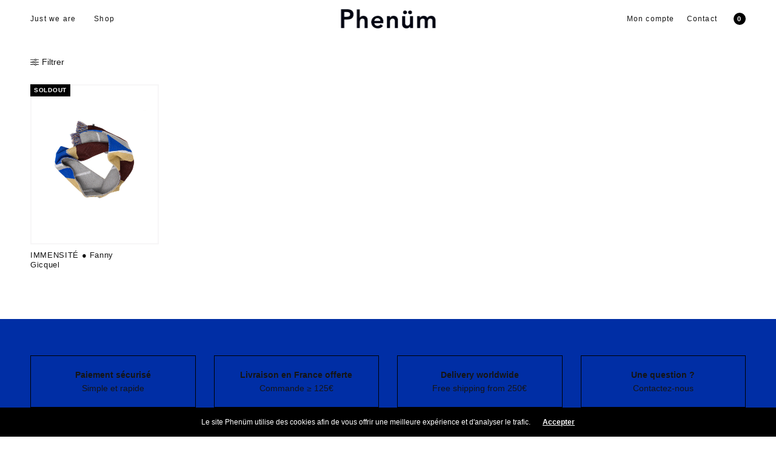

--- FILE ---
content_type: text/html; charset=UTF-8
request_url: https://phenum.com/etiquette-produit/langage
body_size: 19105
content:
<!doctype html>
<html lang="fr-FR">
<head>
	<meta charset="UTF-8" />
	<meta name="viewport" content="width=device-width, initial-scale=1, maximum-scale=1, viewport-fit=cover">
	<link rel="profile" href="https://gmpg.org/xfn/11">
	<meta http-equiv="x-dns-prefetch-control" content="on">
	<link rel="dns-prefetch" href="//fonts.googleapis.com" />
	<link rel="dns-prefetch" href="//fonts.gstatic.com" />
	<link rel="dns-prefetch" href="//0.gravatar.com/" />
	<link rel="dns-prefetch" href="//2.gravatar.com/" />
	<link rel="dns-prefetch" href="//1.gravatar.com/" /><meta name='robots' content='index, follow, max-image-preview:large, max-snippet:-1, max-video-preview:-1' />

	<!-- This site is optimized with the Yoast SEO plugin v26.8 - https://yoast.com/product/yoast-seo-wordpress/ -->
	<title>langage - Phenüm</title>
	<link rel="canonical" href="https://phenum.com/etiquette-produit/langage" />
	<meta property="og:locale" content="fr_FR" />
	<meta property="og:type" content="article" />
	<meta property="og:title" content="langage - Phenüm" />
	<meta property="og:url" content="https://phenum.com/etiquette-produit/langage" />
	<meta property="og:site_name" content="Phenüm" />
	<meta property="og:image" content="https://phenum.com/wp-content/uploads/2021/11/phenum-arnaudenroc-reome-sweat-4.jpg" />
	<meta property="og:image:width" content="1000" />
	<meta property="og:image:height" content="1000" />
	<meta property="og:image:type" content="image/jpeg" />
	<meta name="twitter:card" content="summary_large_image" />
	<script type="application/ld+json" class="yoast-schema-graph">{"@context":"https://schema.org","@graph":[{"@type":"CollectionPage","@id":"https://phenum.com/etiquette-produit/langage","url":"https://phenum.com/etiquette-produit/langage","name":"langage - Phenüm","isPartOf":{"@id":"https://phenum.com/#website"},"primaryImageOfPage":{"@id":"https://phenum.com/etiquette-produit/langage#primaryimage"},"image":{"@id":"https://phenum.com/etiquette-produit/langage#primaryimage"},"thumbnailUrl":"https://phenum.com/wp-content/uploads/2020/09/fannygicquelPnew.jpg","breadcrumb":{"@id":"https://phenum.com/etiquette-produit/langage#breadcrumb"},"inLanguage":"fr-FR"},{"@type":"ImageObject","inLanguage":"fr-FR","@id":"https://phenum.com/etiquette-produit/langage#primaryimage","url":"https://phenum.com/wp-content/uploads/2020/09/fannygicquelPnew.jpg","contentUrl":"https://phenum.com/wp-content/uploads/2020/09/fannygicquelPnew.jpg","width":801,"height":1000},{"@type":"BreadcrumbList","@id":"https://phenum.com/etiquette-produit/langage#breadcrumb","itemListElement":[{"@type":"ListItem","position":1,"name":"Accueil","item":"https://phenum.com/"},{"@type":"ListItem","position":2,"name":"langage"}]},{"@type":"WebSite","@id":"https://phenum.com/#website","url":"https://phenum.com/","name":"Phenüm","description":"Éditions limitées d&#039;artistes depuis 2009. Brest, France.","publisher":{"@id":"https://phenum.com/#organization"},"alternateName":"Phenum","potentialAction":[{"@type":"SearchAction","target":{"@type":"EntryPoint","urlTemplate":"https://phenum.com/?s={search_term_string}"},"query-input":{"@type":"PropertyValueSpecification","valueRequired":true,"valueName":"search_term_string"}}],"inLanguage":"fr-FR"},{"@type":"Organization","@id":"https://phenum.com/#organization","name":"Phenüm","alternateName":"Phenum","url":"https://phenum.com/","logo":{"@type":"ImageObject","inLanguage":"fr-FR","@id":"https://phenum.com/#/schema/logo/image/","url":"https://phenum.com/wp-content/uploads/2020/09/PHENÜM_favicon.jpg","contentUrl":"https://phenum.com/wp-content/uploads/2020/09/PHENÜM_favicon.jpg","width":512,"height":512,"caption":"Phenüm"},"image":{"@id":"https://phenum.com/#/schema/logo/image/"},"sameAs":["https://facebook.com/phenum.justweare","https://instagram.com/phenumderive"]}]}</script>
	<!-- / Yoast SEO plugin. -->


<link rel='dns-prefetch' href='//capi-automation.s3.us-east-2.amazonaws.com' />
<link rel='dns-prefetch' href='//www.googletagmanager.com' />
<link rel="alternate" type="application/rss+xml" title="Phenüm &raquo; Flux" href="https://phenum.com/feed" />
<link rel="alternate" type="application/rss+xml" title="Flux pour Phenüm &raquo; langage Étiquette" href="https://phenum.com/etiquette-produit/langage/feed" />
<style id='wp-img-auto-sizes-contain-inline-css' type='text/css'>
img:is([sizes=auto i],[sizes^="auto," i]){contain-intrinsic-size:3000px 1500px}
/*# sourceURL=wp-img-auto-sizes-contain-inline-css */
</style>
<style id='wp-emoji-styles-inline-css' type='text/css'>

	img.wp-smiley, img.emoji {
		display: inline !important;
		border: none !important;
		box-shadow: none !important;
		height: 1em !important;
		width: 1em !important;
		margin: 0 0.07em !important;
		vertical-align: -0.1em !important;
		background: none !important;
		padding: 0 !important;
	}
/*# sourceURL=wp-emoji-styles-inline-css */
</style>
<style id='wp-block-library-inline-css' type='text/css'>
:root{--wp-block-synced-color:#7a00df;--wp-block-synced-color--rgb:122,0,223;--wp-bound-block-color:var(--wp-block-synced-color);--wp-editor-canvas-background:#ddd;--wp-admin-theme-color:#007cba;--wp-admin-theme-color--rgb:0,124,186;--wp-admin-theme-color-darker-10:#006ba1;--wp-admin-theme-color-darker-10--rgb:0,107,160.5;--wp-admin-theme-color-darker-20:#005a87;--wp-admin-theme-color-darker-20--rgb:0,90,135;--wp-admin-border-width-focus:2px}@media (min-resolution:192dpi){:root{--wp-admin-border-width-focus:1.5px}}.wp-element-button{cursor:pointer}:root .has-very-light-gray-background-color{background-color:#eee}:root .has-very-dark-gray-background-color{background-color:#313131}:root .has-very-light-gray-color{color:#eee}:root .has-very-dark-gray-color{color:#313131}:root .has-vivid-green-cyan-to-vivid-cyan-blue-gradient-background{background:linear-gradient(135deg,#00d084,#0693e3)}:root .has-purple-crush-gradient-background{background:linear-gradient(135deg,#34e2e4,#4721fb 50%,#ab1dfe)}:root .has-hazy-dawn-gradient-background{background:linear-gradient(135deg,#faaca8,#dad0ec)}:root .has-subdued-olive-gradient-background{background:linear-gradient(135deg,#fafae1,#67a671)}:root .has-atomic-cream-gradient-background{background:linear-gradient(135deg,#fdd79a,#004a59)}:root .has-nightshade-gradient-background{background:linear-gradient(135deg,#330968,#31cdcf)}:root .has-midnight-gradient-background{background:linear-gradient(135deg,#020381,#2874fc)}:root{--wp--preset--font-size--normal:16px;--wp--preset--font-size--huge:42px}.has-regular-font-size{font-size:1em}.has-larger-font-size{font-size:2.625em}.has-normal-font-size{font-size:var(--wp--preset--font-size--normal)}.has-huge-font-size{font-size:var(--wp--preset--font-size--huge)}.has-text-align-center{text-align:center}.has-text-align-left{text-align:left}.has-text-align-right{text-align:right}.has-fit-text{white-space:nowrap!important}#end-resizable-editor-section{display:none}.aligncenter{clear:both}.items-justified-left{justify-content:flex-start}.items-justified-center{justify-content:center}.items-justified-right{justify-content:flex-end}.items-justified-space-between{justify-content:space-between}.screen-reader-text{border:0;clip-path:inset(50%);height:1px;margin:-1px;overflow:hidden;padding:0;position:absolute;width:1px;word-wrap:normal!important}.screen-reader-text:focus{background-color:#ddd;clip-path:none;color:#444;display:block;font-size:1em;height:auto;left:5px;line-height:normal;padding:15px 23px 14px;text-decoration:none;top:5px;width:auto;z-index:100000}html :where(.has-border-color){border-style:solid}html :where([style*=border-top-color]){border-top-style:solid}html :where([style*=border-right-color]){border-right-style:solid}html :where([style*=border-bottom-color]){border-bottom-style:solid}html :where([style*=border-left-color]){border-left-style:solid}html :where([style*=border-width]){border-style:solid}html :where([style*=border-top-width]){border-top-style:solid}html :where([style*=border-right-width]){border-right-style:solid}html :where([style*=border-bottom-width]){border-bottom-style:solid}html :where([style*=border-left-width]){border-left-style:solid}html :where(img[class*=wp-image-]){height:auto;max-width:100%}:where(figure){margin:0 0 1em}html :where(.is-position-sticky){--wp-admin--admin-bar--position-offset:var(--wp-admin--admin-bar--height,0px)}@media screen and (max-width:600px){html :where(.is-position-sticky){--wp-admin--admin-bar--position-offset:0px}}

/*# sourceURL=wp-block-library-inline-css */
</style><link rel='stylesheet' id='wc-blocks-style-css' href='https://phenum.com/wp-content/plugins/woocommerce/assets/client/blocks/wc-blocks.css?ver=wc-10.4.3' type='text/css' media='all' />
<style id='global-styles-inline-css' type='text/css'>
:root{--wp--preset--aspect-ratio--square: 1;--wp--preset--aspect-ratio--4-3: 4/3;--wp--preset--aspect-ratio--3-4: 3/4;--wp--preset--aspect-ratio--3-2: 3/2;--wp--preset--aspect-ratio--2-3: 2/3;--wp--preset--aspect-ratio--16-9: 16/9;--wp--preset--aspect-ratio--9-16: 9/16;--wp--preset--color--black: #000000;--wp--preset--color--cyan-bluish-gray: #abb8c3;--wp--preset--color--white: #ffffff;--wp--preset--color--pale-pink: #f78da7;--wp--preset--color--vivid-red: #cf2e2e;--wp--preset--color--luminous-vivid-orange: #ff6900;--wp--preset--color--luminous-vivid-amber: #fcb900;--wp--preset--color--light-green-cyan: #7bdcb5;--wp--preset--color--vivid-green-cyan: #00d084;--wp--preset--color--pale-cyan-blue: #8ed1fc;--wp--preset--color--vivid-cyan-blue: #0693e3;--wp--preset--color--vivid-purple: #9b51e0;--wp--preset--gradient--vivid-cyan-blue-to-vivid-purple: linear-gradient(135deg,rgb(6,147,227) 0%,rgb(155,81,224) 100%);--wp--preset--gradient--light-green-cyan-to-vivid-green-cyan: linear-gradient(135deg,rgb(122,220,180) 0%,rgb(0,208,130) 100%);--wp--preset--gradient--luminous-vivid-amber-to-luminous-vivid-orange: linear-gradient(135deg,rgb(252,185,0) 0%,rgb(255,105,0) 100%);--wp--preset--gradient--luminous-vivid-orange-to-vivid-red: linear-gradient(135deg,rgb(255,105,0) 0%,rgb(207,46,46) 100%);--wp--preset--gradient--very-light-gray-to-cyan-bluish-gray: linear-gradient(135deg,rgb(238,238,238) 0%,rgb(169,184,195) 100%);--wp--preset--gradient--cool-to-warm-spectrum: linear-gradient(135deg,rgb(74,234,220) 0%,rgb(151,120,209) 20%,rgb(207,42,186) 40%,rgb(238,44,130) 60%,rgb(251,105,98) 80%,rgb(254,248,76) 100%);--wp--preset--gradient--blush-light-purple: linear-gradient(135deg,rgb(255,206,236) 0%,rgb(152,150,240) 100%);--wp--preset--gradient--blush-bordeaux: linear-gradient(135deg,rgb(254,205,165) 0%,rgb(254,45,45) 50%,rgb(107,0,62) 100%);--wp--preset--gradient--luminous-dusk: linear-gradient(135deg,rgb(255,203,112) 0%,rgb(199,81,192) 50%,rgb(65,88,208) 100%);--wp--preset--gradient--pale-ocean: linear-gradient(135deg,rgb(255,245,203) 0%,rgb(182,227,212) 50%,rgb(51,167,181) 100%);--wp--preset--gradient--electric-grass: linear-gradient(135deg,rgb(202,248,128) 0%,rgb(113,206,126) 100%);--wp--preset--gradient--midnight: linear-gradient(135deg,rgb(2,3,129) 0%,rgb(40,116,252) 100%);--wp--preset--font-size--small: 13px;--wp--preset--font-size--medium: 20px;--wp--preset--font-size--large: 36px;--wp--preset--font-size--x-large: 42px;--wp--preset--spacing--20: 0.44rem;--wp--preset--spacing--30: 0.67rem;--wp--preset--spacing--40: 1rem;--wp--preset--spacing--50: 1.5rem;--wp--preset--spacing--60: 2.25rem;--wp--preset--spacing--70: 3.38rem;--wp--preset--spacing--80: 5.06rem;--wp--preset--shadow--natural: 6px 6px 9px rgba(0, 0, 0, 0.2);--wp--preset--shadow--deep: 12px 12px 50px rgba(0, 0, 0, 0.4);--wp--preset--shadow--sharp: 6px 6px 0px rgba(0, 0, 0, 0.2);--wp--preset--shadow--outlined: 6px 6px 0px -3px rgb(255, 255, 255), 6px 6px rgb(0, 0, 0);--wp--preset--shadow--crisp: 6px 6px 0px rgb(0, 0, 0);}:where(.is-layout-flex){gap: 0.5em;}:where(.is-layout-grid){gap: 0.5em;}body .is-layout-flex{display: flex;}.is-layout-flex{flex-wrap: wrap;align-items: center;}.is-layout-flex > :is(*, div){margin: 0;}body .is-layout-grid{display: grid;}.is-layout-grid > :is(*, div){margin: 0;}:where(.wp-block-columns.is-layout-flex){gap: 2em;}:where(.wp-block-columns.is-layout-grid){gap: 2em;}:where(.wp-block-post-template.is-layout-flex){gap: 1.25em;}:where(.wp-block-post-template.is-layout-grid){gap: 1.25em;}.has-black-color{color: var(--wp--preset--color--black) !important;}.has-cyan-bluish-gray-color{color: var(--wp--preset--color--cyan-bluish-gray) !important;}.has-white-color{color: var(--wp--preset--color--white) !important;}.has-pale-pink-color{color: var(--wp--preset--color--pale-pink) !important;}.has-vivid-red-color{color: var(--wp--preset--color--vivid-red) !important;}.has-luminous-vivid-orange-color{color: var(--wp--preset--color--luminous-vivid-orange) !important;}.has-luminous-vivid-amber-color{color: var(--wp--preset--color--luminous-vivid-amber) !important;}.has-light-green-cyan-color{color: var(--wp--preset--color--light-green-cyan) !important;}.has-vivid-green-cyan-color{color: var(--wp--preset--color--vivid-green-cyan) !important;}.has-pale-cyan-blue-color{color: var(--wp--preset--color--pale-cyan-blue) !important;}.has-vivid-cyan-blue-color{color: var(--wp--preset--color--vivid-cyan-blue) !important;}.has-vivid-purple-color{color: var(--wp--preset--color--vivid-purple) !important;}.has-black-background-color{background-color: var(--wp--preset--color--black) !important;}.has-cyan-bluish-gray-background-color{background-color: var(--wp--preset--color--cyan-bluish-gray) !important;}.has-white-background-color{background-color: var(--wp--preset--color--white) !important;}.has-pale-pink-background-color{background-color: var(--wp--preset--color--pale-pink) !important;}.has-vivid-red-background-color{background-color: var(--wp--preset--color--vivid-red) !important;}.has-luminous-vivid-orange-background-color{background-color: var(--wp--preset--color--luminous-vivid-orange) !important;}.has-luminous-vivid-amber-background-color{background-color: var(--wp--preset--color--luminous-vivid-amber) !important;}.has-light-green-cyan-background-color{background-color: var(--wp--preset--color--light-green-cyan) !important;}.has-vivid-green-cyan-background-color{background-color: var(--wp--preset--color--vivid-green-cyan) !important;}.has-pale-cyan-blue-background-color{background-color: var(--wp--preset--color--pale-cyan-blue) !important;}.has-vivid-cyan-blue-background-color{background-color: var(--wp--preset--color--vivid-cyan-blue) !important;}.has-vivid-purple-background-color{background-color: var(--wp--preset--color--vivid-purple) !important;}.has-black-border-color{border-color: var(--wp--preset--color--black) !important;}.has-cyan-bluish-gray-border-color{border-color: var(--wp--preset--color--cyan-bluish-gray) !important;}.has-white-border-color{border-color: var(--wp--preset--color--white) !important;}.has-pale-pink-border-color{border-color: var(--wp--preset--color--pale-pink) !important;}.has-vivid-red-border-color{border-color: var(--wp--preset--color--vivid-red) !important;}.has-luminous-vivid-orange-border-color{border-color: var(--wp--preset--color--luminous-vivid-orange) !important;}.has-luminous-vivid-amber-border-color{border-color: var(--wp--preset--color--luminous-vivid-amber) !important;}.has-light-green-cyan-border-color{border-color: var(--wp--preset--color--light-green-cyan) !important;}.has-vivid-green-cyan-border-color{border-color: var(--wp--preset--color--vivid-green-cyan) !important;}.has-pale-cyan-blue-border-color{border-color: var(--wp--preset--color--pale-cyan-blue) !important;}.has-vivid-cyan-blue-border-color{border-color: var(--wp--preset--color--vivid-cyan-blue) !important;}.has-vivid-purple-border-color{border-color: var(--wp--preset--color--vivid-purple) !important;}.has-vivid-cyan-blue-to-vivid-purple-gradient-background{background: var(--wp--preset--gradient--vivid-cyan-blue-to-vivid-purple) !important;}.has-light-green-cyan-to-vivid-green-cyan-gradient-background{background: var(--wp--preset--gradient--light-green-cyan-to-vivid-green-cyan) !important;}.has-luminous-vivid-amber-to-luminous-vivid-orange-gradient-background{background: var(--wp--preset--gradient--luminous-vivid-amber-to-luminous-vivid-orange) !important;}.has-luminous-vivid-orange-to-vivid-red-gradient-background{background: var(--wp--preset--gradient--luminous-vivid-orange-to-vivid-red) !important;}.has-very-light-gray-to-cyan-bluish-gray-gradient-background{background: var(--wp--preset--gradient--very-light-gray-to-cyan-bluish-gray) !important;}.has-cool-to-warm-spectrum-gradient-background{background: var(--wp--preset--gradient--cool-to-warm-spectrum) !important;}.has-blush-light-purple-gradient-background{background: var(--wp--preset--gradient--blush-light-purple) !important;}.has-blush-bordeaux-gradient-background{background: var(--wp--preset--gradient--blush-bordeaux) !important;}.has-luminous-dusk-gradient-background{background: var(--wp--preset--gradient--luminous-dusk) !important;}.has-pale-ocean-gradient-background{background: var(--wp--preset--gradient--pale-ocean) !important;}.has-electric-grass-gradient-background{background: var(--wp--preset--gradient--electric-grass) !important;}.has-midnight-gradient-background{background: var(--wp--preset--gradient--midnight) !important;}.has-small-font-size{font-size: var(--wp--preset--font-size--small) !important;}.has-medium-font-size{font-size: var(--wp--preset--font-size--medium) !important;}.has-large-font-size{font-size: var(--wp--preset--font-size--large) !important;}.has-x-large-font-size{font-size: var(--wp--preset--font-size--x-large) !important;}
/*# sourceURL=global-styles-inline-css */
</style>

<style id='classic-theme-styles-inline-css' type='text/css'>
/*! This file is auto-generated */
.wp-block-button__link{color:#fff;background-color:#32373c;border-radius:9999px;box-shadow:none;text-decoration:none;padding:calc(.667em + 2px) calc(1.333em + 2px);font-size:1.125em}.wp-block-file__button{background:#32373c;color:#fff;text-decoration:none}
/*# sourceURL=/wp-includes/css/classic-themes.min.css */
</style>
<style id='woocommerce-inline-inline-css' type='text/css'>
.woocommerce form .form-row .required { visibility: visible; }
/*# sourceURL=woocommerce-inline-inline-css */
</style>
<link rel='stylesheet' id='mc4wp-form-basic-css' href='https://phenum.com/wp-content/plugins/mailchimp-for-wp/assets/css/form-basic.css?ver=4.11.1' type='text/css' media='all' />
<link rel='stylesheet' id='dashicons-css' href='https://phenum.com/wp-includes/css/dashicons.min.css?ver=672c9727068f3a2c1142cfa92f7a9ca6' type='text/css' media='all' />
<style id='dashicons-inline-css' type='text/css'>
[data-font="Dashicons"]:before {font-family: 'Dashicons' !important;content: attr(data-icon) !important;speak: none !important;font-weight: normal !important;font-variant: normal !important;text-transform: none !important;line-height: 1 !important;font-style: normal !important;-webkit-font-smoothing: antialiased !important;-moz-osx-font-smoothing: grayscale !important;}
/*# sourceURL=dashicons-inline-css */
</style>
<link rel='stylesheet' id='thickbox-css' href='https://phenum.com/wp-includes/js/thickbox/thickbox.css?ver=672c9727068f3a2c1142cfa92f7a9ca6' type='text/css' media='all' />
<link rel='stylesheet' id='swatchly-frontend-css' href='https://phenum.com/wp-content/plugins/swatchly/assets/css/frontend.css?ver=1.4.9' type='text/css' media='all' />
<link rel='stylesheet' id='woonp-frontend-css' href='https://phenum.com/wp-content/plugins/wpc-name-your-price/assets/css/frontend.css?ver=2.2.1' type='text/css' media='all' />
<link rel='stylesheet' id='yith-wcan-shortcodes-css' href='https://phenum.com/wp-content/plugins/yith-woocommerce-ajax-navigation/assets/css/shortcodes.css?ver=5.16.0' type='text/css' media='all' />
<style id='yith-wcan-shortcodes-inline-css' type='text/css'>
:root{
	--yith-wcan-filters_colors_titles: #434343;
	--yith-wcan-filters_colors_background: #FFFFFF;
	--yith-wcan-filters_colors_accent: #A7144C;
	--yith-wcan-filters_colors_accent_r: 167;
	--yith-wcan-filters_colors_accent_g: 20;
	--yith-wcan-filters_colors_accent_b: 76;
	--yith-wcan-color_swatches_border_radius: 100%;
	--yith-wcan-color_swatches_size: 30px;
	--yith-wcan-labels_style_background: #FFFFFF;
	--yith-wcan-labels_style_background_hover: #A7144C;
	--yith-wcan-labels_style_background_active: #A7144C;
	--yith-wcan-labels_style_text: #434343;
	--yith-wcan-labels_style_text_hover: #FFFFFF;
	--yith-wcan-labels_style_text_active: #FFFFFF;
	--yith-wcan-anchors_style_text: #434343;
	--yith-wcan-anchors_style_text_hover: #A7144C;
	--yith-wcan-anchors_style_text_active: #A7144C;
}
/*# sourceURL=yith-wcan-shortcodes-inline-css */
</style>
<link rel='stylesheet' id='thb-fa-css' href='https://phenum.com/wp-content/themes/phenumv4/assets/css/font-awesome.min.css?ver=4.7.0' type='text/css' media='all' />
<link rel='stylesheet' id='thb-app-css' href='https://phenum.com/wp-content/themes/phenumv4/assets/css/app.css?ver=5.5.2.1' type='text/css' media='all' />
<style id='thb-app-inline-css' type='text/css'>
.thb-full-menu>li+li {margin-left:px}.header .logolink .logoimg {max-height:50px;}.header .logolink .logoimg[src$=".svg"] {max-height:100%;height:50px;}@media only screen and (min-width:64.063em) {.header {padding-top:10px;padding-bottom:10px;;}}@media only screen and (min-width:64.063em) {.header.fixed {padding-top:10px;padding-bottom:10px;;}}@media only screen and (max-width:64.063em) {.header,.header.fixed {padding-top:20px;padding-bottom:20px;;}}@media only screen and (min-width:40.063em) {.footer.style1,.footer.style2 {padding-top:80px;padding-bottom:80px;;}}.post-type-archive-product .shop-header-style2,.tax-product_tag .shop-header-style2 {background-color: !important;background-image:url(https://phenum.com/wp-content/uploads/2015/05/aurevoir.jpg) !important;background-repeat:no-repeat !important;background-attachment:fixed !important;background-position:center center !important;}h1,h2,h3,h4,h5,h6 {font-family:Helvetica, 'BlinkMacSystemFont', -apple-system, 'Roboto', 'Lucida Sans';}body,p {font-family:Helvetica, 'BlinkMacSystemFont', -apple-system, 'Roboto', 'Lucida Sans';}.thb-full-menu,.account-holder {font-family:Helvetica, 'BlinkMacSystemFont', -apple-system, 'Roboto', 'Lucida Sans';}.btn,.button,input[type=submit] {font-family:Helvetica, 'BlinkMacSystemFont', -apple-system, 'Roboto', 'Lucida Sans';}em {font-family:Helvetica, 'BlinkMacSystemFont', -apple-system, 'Roboto', 'Lucida Sans';}label {font-family:Helvetica, 'BlinkMacSystemFont', -apple-system, 'Roboto', 'Lucida Sans';font-style:italic;font-weight:200;}.widget>h6,.footer .widget>h6 {font-family:Helvetica, 'BlinkMacSystemFont', -apple-system, 'Roboto', 'Lucida Sans';}.thb-full-menu {font-weight:500;font-size:12px;text-transform:none !important;letter-spacing:0.1em !important;}.thb-full-menu .sub-menu {font-weight:500;font-size:12px;text-transform:none !important;letter-spacing:0.1em !important;}.account-holder {font-weight:500;font-size:12px;text-transform:none !important;letter-spacing:0.1em !important;}.mobile-menu {text-transform:none !important;letter-spacing:0.1em !important;}.mobile-menu .sub-menu {text-transform:none !important;letter-spacing:0.1em !important;}.mobile-secondary-menu {text-transform:none !important;}.widget>h6,.footer .widget>h6 {font-weight:200;}.thb-global-notification {text-transform:none !important;letter-spacing:0.1em !important;}.woocommerce-message,.woocommerce-error,.woocommerce-info {}h1.thb-shop-title {font-family:Helvetica, 'BlinkMacSystemFont', -apple-system, 'Roboto', 'Lucida Sans';}.products .product.thb-listing-style2 h3,.products .product.thb-listing-style1 h3 {font-family:Helvetica, 'BlinkMacSystemFont', -apple-system, 'Roboto', 'Lucida Sans';font-weight:500;font-size:13px;letter-spacing:0.05em !important;}.products .product .amount {font-family:Helvetica, 'BlinkMacSystemFont', -apple-system, 'Roboto', 'Lucida Sans';font-style:italic;font-weight:200;}.products .product .product-category {font-family:Helvetica, 'BlinkMacSystemFont', -apple-system, 'Roboto', 'Lucida Sans';}.thb-product-detail .product-information h1.product_title {font-family:Helvetica, 'BlinkMacSystemFont', -apple-system, 'Roboto', 'Lucida Sans';text-transform:none !important;}.thb-product-detail .product-information .price .amount {font-family:Helvetica, 'BlinkMacSystemFont', -apple-system, 'Roboto', 'Lucida Sans';font-style:normal;font-weight:300;font-size:16px;text-transform:none !important;}.thb-product-detail .product-information .woocommerce-product-details__short-description,.thb-product-detail .product-information .woocommerce-product-details__short-description p {font-family:Helvetica, 'BlinkMacSystemFont', -apple-system, 'Roboto', 'Lucida Sans';text-transform:none !important;}@media screen and (min-width:1024px) {h1,.h1 {}}@media screen and (min-width:1024px) {h2 {font-style:normal;font-weight:500;font-size:45px;}}@media screen and (min-width:1024px) {h3 {}}@media screen and (min-width:1024px) {h4 {}}@media screen and (min-width:1024px) {h5 {text-transform:none !important;letter-spacing:0.03em !important;}}h6 {}.badge.new { background-color:#002ea5; }.badge.onsale { background-color:#002ea5; }.badge.out-of-stock { background-color:#000000; }.widget>h6,.footer .widget>h6 { color:#ffffff; }.header .thb-full-menu>li> a:hover { color:#002fa7 !important; }.thb-header-menu>li> a:hover { color:#002fa7 !important; }.header .account-holder a:hover { color:#002fa7 !important; }.header:not(.fixed):not(:hover) .thb-full-menu>li> a:hover { color:#002fa7 !important; }.header:not(.fixed):not(:hover) .account-holder a:hover { color:#002fa7 !important; }.footer {background-color:#002ea5 !important;background-repeat:inherit !important;}#mobile-menu {background-color:#ffffff !important;}#side-cart {background-color:#ffffff !important;}.thb-global-notification {background-color:#002fa7 !important;}.woocommerce-message {background-color:#002fa7 !important;}.woocommerce-info:not(.cart-empty) {background-color:#002fa7 !important;}.woocommerce-error {background-color:#002fa7 !important;}#menu-menu-principal-1 { font-weight:800 !important;}.header #quick_cart .float_count {background:#000;}.paniertitre {display:none !important;}@media screen and (max-width:1024px) {.paniertitre {display:none !important;}.shop_bar {margin-top:10px;}.woocommerce-breadcrumb {display:none !important;}.gammephenum a {margin:0px 5px;}.product_meta {display:none !important;}}@media (max-width:768px) {.mobile-nav .header-social li:nth-child(3) {display:none !important;}}@media screen and (max-width:375px) {.gammephenum a {font-size:10px;}}.social {padding-right:10px !important;}.mobile-mentions-menu {border-top:1px solid rgba(0,0,0,0.08);list-style:none;padding:20px 0 0;margin:0;}@media screen and (min-width:1024px) {#newsletter-popup .newsletter-content input[type="submit"] {width:30%;}.mc4wp-form input[type="email"] {width:70% !important;}}.thb_tabs .tabs dd.active a, .thb_tabs .tabs li.active a, .thb_tour .tabs dd.active a, .thb_tour .tabs li.active a {width:250px;color:#1b019b;border-bottom-color:#fff;}.tabs .active {border-top:0 none; width:250px;}.thb_tabs .tabs dd a, .thb_tabs .tabs li a, .thb_tour .tabs dd a, .thb_tour .tabs li a {font-weight:200 !important;}.fresco .buttons {z-index:20 !important;}.post .post-content h3 {font-size:25px;font-weight:200;line-height:34px;}.thb_tour .tabs dd a, .thb_tour .tabs li a {with:250px;}.mentions {border-right:1px dotted rgba(0, 0, 0, 0.6);color:rgba(102, 102, 102, 0.6);font-size:13px;line-height:40px;padding-right:5px;}.swell {color:rgba(102, 102, 102, 0.6);font-size:13px;line-height:40px;}.wpcf7-form {color:#000 !important;}div.wpcf7-mail-sent-ok {border:2px solid #000 !important;}#product_share {display:none !important;}@media only screen and (min-width:40.063em) {.presentation {margin:0 400px !important;}.crew-phenum {padding-left:150px !important; margin-bottom:30px !important;}.crew-phenum-product {padding-left:150px !important; margin-bottom:350px !important;}}@media only screen and (min-width:40.063em) {.header.background--dark.hover #nav .sf-menu > li > a,.header.background--dark.hover .account-holder ul li a,.header.background--dark.hover .account-holder > a,.header.background--dark.hover .account-holder .float_count,.header.background--dark.hover .menu-holder > a, .header.background--dark:hover #nav .sf-menu > li > a,.header.background--dark:hover .account-holder ul li a,.header.background--dark:hover .account-holder > a,.header.background--dark:hover .account-holder .float_count,.header.background--dark:hover .menu-holder > a {color:#fff;} .header.background--dark.hover .account-holder #cart-icon .icon-fill {fill:#fff;}.header.background--dark.hover .logo .logoimg.bg--dark, .header.background--dark:hover .logo .logoimg.bg--dark {display:inline-block;}.header.background--dark.hover .logo .logoimg.bg--light, .header.background--dark:hover .logo .logoimg.bg--light {display:none;}.header.background--dark.hover .account-holder ul li a, .header.background--dark:hover .account-holder ul li a {border-left-color:#fff;}.retour {text-align:right;margin-top:100px;position:absolute;width:95%; }.retour a {color:#1b019b !important;}.retour a:hover {color:#000 !important;}}.sku_wrapper {display:none !important;}.tagged_as {display:none !important;}.product-information .back_to_shop span {color:#1b019b;font-weight:400;}.payment_methods li .about_paypal {color:#1b019b !important;}@media only screen and (min-width:40.063em) {.product-gallery {margin-left:-60px;}}.soundcloud:hover {color:#f50 !important;}.vc_gitem_row .vc_gitem-col {background-color:#fff !important;}@media screen and (max-width:320px) {#footer .footer-menu p {font-size:10px;text-align:center;}.swell {font-size:10px;}.prismemobile {display:block;width:30% !important;margin:auto !important;}.pf_default_select .prdctfltr-down, .pf_default_select .prdctfltr-up, .pf_select .prdctfltr-down, .pf_select .prdctfltr-up {width:40%;margin-top:10px;}#prdctfltr_woocommerce.prdctfltr_woocommerce.pf_select .prdctfltr_filter > span {display:block;width:10%;margin:10px auto !important;border:none;}.pf_default_select .prdctfltr_filter > span, .pf_select .prdctfltr_filter > span {border:1px solid #ddd;box-sizing:border-box;cursor:pointer;line-height:1.5rem;margin-bottom:0;margin-top:0;overflow:hidden;padding:6px 82px 6px 6px;text-overflow:ellipsis;white-space:nowrap;}.menu-shop {font-size:12px !important;}}.notification-box a {color:#1b019b !important;}.notification-box a:hover {color:#c5c5c5 !important;}.boxed-icon {display:block;font-size:16px;height:34px;line-height:34px;text-align:center;width:34px;}@media only screen and (min-width:40.063em) {.pf_default_select .prdctfltr-down, .pf_default_select .prdctfltr-up, .pf_select .prdctfltr-down, .pf_select .prdctfltr-up {width:90%;margin-top:10px;}}.woocommerce-breadcrumb {display:none !important;}.product_meta {display:none !important;}#prdctfltr_woocommerce {display:none;}.woocommerce-tabs .tabs {display:none !important;}@media screen and (max-width:640px) {.woocommerce-tabs .tabs { display:none !important;}}.post-type-archive-product .shop-header-style2 {background-position:center top !important;height:300px !important;}.shop_bar .category_bar, .shop_bar .ordering {padding-top:50px;padding-bottom:40px;}.shop_bar .ordering {justify-content:center !important;}.gammephenum a {margin:0px 50px;}.gammephenum a:hover {color:#1B019B;}.gammephenum a:active {color:#1B019B;}.menu-shop {font-weight:600 !important; color:#000; margin:0 20px !important;}.menu-shop a:active {color:#1b019b !important;}.prdctfltr_filter > span {color:#000;}.mc4wp-form input[type="date"], .mc4wp-form input[type="email"], .mc4wp-form input[type="tel"], .mc4wp-form input[type="text"], .mc4wp-form input[type="url"], .mc4wp-form select, .mc4wp-form textarea {box-sizing:border-box;cursor:auto;display:block;height:auto;text-align:center;width:40% !important;margin:10px auto !important;}.prdctfltr_widget_title {display:none !important;}.thb_load_more_container {margin-bottom:30px;}.post-thumbnail {display:none !important;}.woocommerce-product-gallery__image {pointer-events:none !important;}.share-article svg {display:none !important;}.thb-shop-title {display:none !important;}.post-author {display:none !important;}.article-tags {display:none !important;}.post.post-detail .post-gallery.parallax {display:none;}.container-article {margin-top:150px !important;}.instagram-row {display:none;}.respond-container {display:none !important;}.typo-newsletter {font-size:13px;}.footer.style2 {background:#f7f7f7;padding:0px;margin-top:0px !important;}.vc_custom_1540372459447 {margin:60px 0 25px 0;}.vc_custom_1540372377425, .vc_custom_1540373848833, .vc_custom_1540372412806, .vc_custom_1540372419773 {margin-bottom:15px !important;padding:20px;border:1px solid #000;}p.demo_store {background:#000!important;color:white;}
/*# sourceURL=thb-app-inline-css */
</style>
<link rel='stylesheet' id='thb-style-css' href='https://phenum.com/wp-content/themes/phenumv4/style.css?ver=5.5.2.1' type='text/css' media='all' />
<link rel='stylesheet' id='js_composer_front-css' href='https://phenum.com/wp-content/plugins/js_composer_theme/assets/css/js_composer.min.css?ver=8.7.2.1' type='text/css' media='all' />
<script type="text/template" id="tmpl-variation-template">
	<div class="woocommerce-variation-description">{{{ data.variation.variation_description }}}</div>
	<div class="woocommerce-variation-price">{{{ data.variation.price_html }}}</div>
	<div class="woocommerce-variation-availability">{{{ data.variation.availability_html }}}</div>
</script>
<script type="text/template" id="tmpl-unavailable-variation-template">
	<p role="alert">Désolé, ce produit n&rsquo;est pas disponible. Veuillez choisir une combinaison différente.</p>
</script>
<script type="text/javascript" src="https://phenum.com/wp-includes/js/jquery/jquery.min.js?ver=3.7.1" id="jquery-core-js"></script>
<script type="text/javascript" src="https://phenum.com/wp-includes/js/jquery/jquery-migrate.min.js?ver=3.4.1" id="jquery-migrate-js"></script>
<script type="text/javascript" src="https://phenum.com/wp-content/plugins/woocommerce/assets/js/jquery-blockui/jquery.blockUI.min.js?ver=2.7.0-wc.10.4.3" id="wc-jquery-blockui-js" data-wp-strategy="defer"></script>
<script type="text/javascript" id="wc-add-to-cart-js-extra">
/* <![CDATA[ */
var wc_add_to_cart_params = {"ajax_url":"/wp-admin/admin-ajax.php","wc_ajax_url":"/?wc-ajax=%%endpoint%%","i18n_view_cart":"Voir le panier","cart_url":"https://phenum.com/cart","is_cart":"","cart_redirect_after_add":"no"};
//# sourceURL=wc-add-to-cart-js-extra
/* ]]> */
</script>
<script type="text/javascript" src="https://phenum.com/wp-content/plugins/woocommerce/assets/js/frontend/add-to-cart.min.js?ver=10.4.3" id="wc-add-to-cart-js" defer="defer" data-wp-strategy="defer"></script>
<script type="text/javascript" src="https://phenum.com/wp-content/plugins/woocommerce/assets/js/js-cookie/js.cookie.min.js?ver=2.1.4-wc.10.4.3" id="wc-js-cookie-js" defer="defer" data-wp-strategy="defer"></script>
<script type="text/javascript" id="woocommerce-js-extra">
/* <![CDATA[ */
var woocommerce_params = {"ajax_url":"/wp-admin/admin-ajax.php","wc_ajax_url":"/?wc-ajax=%%endpoint%%","i18n_password_show":"Afficher le mot de passe","i18n_password_hide":"Masquer le mot de passe"};
//# sourceURL=woocommerce-js-extra
/* ]]> */
</script>
<script type="text/javascript" src="https://phenum.com/wp-content/plugins/woocommerce/assets/js/frontend/woocommerce.min.js?ver=10.4.3" id="woocommerce-js" defer="defer" data-wp-strategy="defer"></script>

<!-- Extrait de code de la balise Google (gtag.js) ajouté par Site Kit -->
<!-- Extrait Google Analytics ajouté par Site Kit -->
<script type="text/javascript" src="https://www.googletagmanager.com/gtag/js?id=G-H3ESN0GHSG" id="google_gtagjs-js" async></script>
<script type="text/javascript" id="google_gtagjs-js-after">
/* <![CDATA[ */
window.dataLayer = window.dataLayer || [];function gtag(){dataLayer.push(arguments);}
gtag("set","linker",{"domains":["phenum.com"]});
gtag("js", new Date());
gtag("set", "developer_id.dZTNiMT", true);
gtag("config", "G-H3ESN0GHSG");
//# sourceURL=google_gtagjs-js-after
/* ]]> */
</script>
<script></script><link rel="https://api.w.org/" href="https://phenum.com/wp-json/" /><link rel="alternate" title="JSON" type="application/json" href="https://phenum.com/wp-json/wp/v2/product_tag/3185" /><link rel="EditURI" type="application/rsd+xml" title="RSD" href="https://phenum.com/xmlrpc.php?rsd" />
<meta name="generator" content="Site Kit by Google 1.170.0" /><style id="woo-custom-stock-status" data-wcss-ver="1.6.6" >.woocommerce div.product .woo-custom-stock-status.in_stock_color { color: #002fa7 !important; font-size: inherit }.woo-custom-stock-status.in_stock_color { color: #002fa7 !important; font-size: inherit }.wc-block-components-product-badge{display:none!important;}ul .in_stock_color,ul.products .in_stock_color, li.wc-block-grid__product .in_stock_color { color: #002fa7 !important; font-size: inherit }.woocommerce-table__product-name .in_stock_color { color: #002fa7 !important; font-size: inherit }p.in_stock_color { color: #002fa7 !important; font-size: inherit }.woocommerce div.product .wc-block-components-product-price .woo-custom-stock-status{font-size:16px}.woocommerce div.product .woo-custom-stock-status.only_s_left_in_stock_color { color: #002fa7 !important; font-size: inherit }.woo-custom-stock-status.only_s_left_in_stock_color { color: #002fa7 !important; font-size: inherit }.wc-block-components-product-badge{display:none!important;}ul .only_s_left_in_stock_color,ul.products .only_s_left_in_stock_color, li.wc-block-grid__product .only_s_left_in_stock_color { color: #002fa7 !important; font-size: inherit }.woocommerce-table__product-name .only_s_left_in_stock_color { color: #002fa7 !important; font-size: inherit }p.only_s_left_in_stock_color { color: #002fa7 !important; font-size: inherit }.woocommerce div.product .wc-block-components-product-price .woo-custom-stock-status{font-size:16px}.woocommerce div.product .woo-custom-stock-status.can_be_backordered_color { color: #002fa7 !important; font-size: inherit }.woo-custom-stock-status.can_be_backordered_color { color: #002fa7 !important; font-size: inherit }.wc-block-components-product-badge{display:none!important;}ul .can_be_backordered_color,ul.products .can_be_backordered_color, li.wc-block-grid__product .can_be_backordered_color { color: #002fa7 !important; font-size: inherit }.woocommerce-table__product-name .can_be_backordered_color { color: #002fa7 !important; font-size: inherit }p.can_be_backordered_color { color: #002fa7 !important; font-size: inherit }.woocommerce div.product .wc-block-components-product-price .woo-custom-stock-status{font-size:16px}.woocommerce div.product .woo-custom-stock-status.s_in_stock_color { color: #002fa7 !important; font-size: inherit }.woo-custom-stock-status.s_in_stock_color { color: #002fa7 !important; font-size: inherit }.wc-block-components-product-badge{display:none!important;}ul .s_in_stock_color,ul.products .s_in_stock_color, li.wc-block-grid__product .s_in_stock_color { color: #002fa7 !important; font-size: inherit }.woocommerce-table__product-name .s_in_stock_color { color: #002fa7 !important; font-size: inherit }p.s_in_stock_color { color: #002fa7 !important; font-size: inherit }.woocommerce div.product .wc-block-components-product-price .woo-custom-stock-status{font-size:16px}.woocommerce div.product .woo-custom-stock-status.available_on_backorder_color { color: #002fa7 !important; font-size: inherit }.woo-custom-stock-status.available_on_backorder_color { color: #002fa7 !important; font-size: inherit }.wc-block-components-product-badge{display:none!important;}ul .available_on_backorder_color,ul.products .available_on_backorder_color, li.wc-block-grid__product .available_on_backorder_color { color: #002fa7 !important; font-size: inherit }.woocommerce-table__product-name .available_on_backorder_color { color: #002fa7 !important; font-size: inherit }p.available_on_backorder_color { color: #002fa7 !important; font-size: inherit }.woocommerce div.product .wc-block-components-product-price .woo-custom-stock-status{font-size:16px}.woocommerce div.product .woo-custom-stock-status.out_of_stock_color { color: #002fa7 !important; font-size: 15px; }.woo-custom-stock-status.out_of_stock_color { color: #002fa7 !important; font-size: 15px; }.wc-block-components-product-badge{display:none!important;}ul .out_of_stock_color,ul.products .out_of_stock_color, li.wc-block-grid__product .out_of_stock_color { color: #002fa7 !important; font-size: 15px; }.woocommerce-table__product-name .out_of_stock_color { color: #002fa7 !important; font-size: 15px; }p.out_of_stock_color { color: #002fa7 !important; font-size: 15px; }.woocommerce div.product .wc-block-components-product-price .woo-custom-stock-status{font-size:16px}.woocommerce div.product .woo-custom-stock-status.grouped_product_stock_status_color { color: #002fa7 !important; font-size: inherit }.woo-custom-stock-status.grouped_product_stock_status_color { color: #002fa7 !important; font-size: inherit }.wc-block-components-product-badge{display:none!important;}ul .grouped_product_stock_status_color,ul.products .grouped_product_stock_status_color, li.wc-block-grid__product .grouped_product_stock_status_color { color: #002fa7 !important; font-size: inherit }.woocommerce-table__product-name .grouped_product_stock_status_color { color: #002fa7 !important; font-size: inherit }p.grouped_product_stock_status_color { color: #002fa7 !important; font-size: inherit }.woocommerce div.product .wc-block-components-product-price .woo-custom-stock-status{font-size:16px}.wd-product-stock.stock{display:none}.woocommerce-variation-price:not(:empty)+.woocommerce-variation-availability { margin-left: 0px; }.woocommerce-variation-price{
		        display:block!important}.woocommerce-variation-availability{
		        display:block!important}</style><!-- woo-custom-stock-status-color-css --><script></script><!-- woo-custom-stock-status-js -->	<noscript><style>.woocommerce-product-gallery{ opacity: 1 !important; }</style></noscript>
				<script  type="text/javascript">
				!function(f,b,e,v,n,t,s){if(f.fbq)return;n=f.fbq=function(){n.callMethod?
					n.callMethod.apply(n,arguments):n.queue.push(arguments)};if(!f._fbq)f._fbq=n;
					n.push=n;n.loaded=!0;n.version='2.0';n.queue=[];t=b.createElement(e);t.async=!0;
					t.src=v;s=b.getElementsByTagName(e)[0];s.parentNode.insertBefore(t,s)}(window,
					document,'script','https://connect.facebook.net/en_US/fbevents.js');
			</script>
			<!-- WooCommerce Facebook Integration Begin -->
			<script  type="text/javascript">

				fbq('init', '1578152982365088', {}, {
    "agent": "woocommerce_0-10.4.3-3.5.15"
});

				document.addEventListener( 'DOMContentLoaded', function() {
					// Insert placeholder for events injected when a product is added to the cart through AJAX.
					document.body.insertAdjacentHTML( 'beforeend', '<div class=\"wc-facebook-pixel-event-placeholder\"></div>' );
				}, false );

			</script>
			<!-- WooCommerce Facebook Integration End -->
			<style type="text/css">.swatchly-inset .swatchly-swatch:before{border-width:0px;}.single-product .swatchly-swatch{min-width:35px;}.single-product .swatchly-swatch{min-height:20px;}.swatchly_loop_variation_form .swatchly-swatch{min-width:10px;}.swatchly_loop_variation_form .swatchly-swatch{min-height:10px;}.swatchly-content .swatchly-text{color:#000000;}.swatchly-swatch{background-color:#ffffff;}.swatchly-swatch{border-width:1px;border-color:#000000;border-style:solid;}.swatchly-swatch:hover,.swatchly-swatch.swatchly-selected{border-width:2px;border-color:#000000;border-style:solid;}.swatchly-swatch.swatchly-selected{border-width:2px;border-color:#000000;border-style:solid;}.swatchly_loop_variation_form .swatchly-content .swatchly-text{color:#ffffff;}.swatchly_loop_variation_form .swatchly-swatch{border-width:1px;border-color:#000000;border-style:solid;}</style><link rel="icon" href="https://phenum.com/wp-content/uploads/2024/01/cropped-PHENUM_logo-32x32.png" sizes="32x32" />
<link rel="icon" href="https://phenum.com/wp-content/uploads/2024/01/cropped-PHENUM_logo-192x192.png" sizes="192x192" />
<link rel="apple-touch-icon" href="https://phenum.com/wp-content/uploads/2024/01/cropped-PHENUM_logo-180x180.png" />
<meta name="msapplication-TileImage" content="https://phenum.com/wp-content/uploads/2024/01/cropped-PHENUM_logo-270x270.png" />
		<style type="text/css" id="wp-custom-css">
			/*DELETE TITRE RELATED PRODUCTS - PRODUITS SIMILAIRES ON PRODUCT PAGE*/
.related h2, .up-sells h2, .cross-sells h2 {
display:none;
}

.related:last-child, .up-sells:last-child, .cross-sells:last-child {
    margin-top: 90px;
	 margin-bottom: 50px;
}

/*DELETE PRICE ON HOME PAGE PRODUCTS*/
.wpb_wrapper .woocommerce-Price-amount {
display:none;
}

/*DELETE ADD TO CART & CHOICE OF OPTIONS ON HOME PAGE PRODUCTS*/
.home .wpb_wrapper .products .product.thb-listing-button-style4 .thb_transform_price .thb_transform_loop_buttons {
display:none;
}

/*DELETE BADGE ON HOME PAGE PRODUCTS*/
.wpb_wrapper .badge {
display:none;
}

/*BORDER ON PRODUCTS ON HOME PAGE*/
.wpb_wrapper .product_thumbnail  {
	  border: 0px solid #000000;
}

/*DELETE SWATCHLY ON RELATED PRODUCTS*/
.related .products .swatchly_variation_form {
display:none;
}

.thb-product-detail .product-information h1.product_title {
font-size: 25px;
text-transform: uppercase;
font-weight: 500;
margin-bottom: 15px;
}


.hurrytimer-campaign-18923 .hurrytimer-headline {
margin-top: 0px;
}

.btn, .button, input[type=submit] {
margin-bottom: 95px;
}

.thb-full-menu li.menu-item-has-children>a:after {
    display: none;
}

.woocommerce-tabs {
    margin-top: 0px;
    margin-bottom: 20px;
    width: 100%;
}

hr {
    border-color: #000000;
}

.stock {
    font-size: 12px;
    font-weight: 400;
    text-transform: inherit;
}

.checkout-login, .checkout-coupon {
padding-top: 100px;
padding-bottom: 30px
}

form.woocommerce-checkout {
margin-top: 4vh;
}

abbr[title] {
border-bottom: 0px;
}

abbr {
color: #002fa7;
cursor: none;
border-bottom: 1px dotted #0a0a0a;
}

.home .products .product.thb-listing-button-style4 .thb_transform_price {
    display: none;
}

/*ASTERISK REQUIRED*/
.required {
font-size: 16px;
opacity: 1;
border: 0;
}

app.css:7:40012.required {
opacity: 1;
border: 0px;
}

abbr[title] {
    text-decoration: none;
}

.shop_table.woocommerce-checkout-review-order-table {
    margin-bottom: 15px;
}

.home .page-padding {
    padding-top: 0px;
}

.woocommerce-store-notice__dismiss-link {
display:none;
}


/*NAME YOUR PRICE PRODUCT PAGE*/
input[type="text"], input[type="password"], input[type="date"], input[type="datetime"], input[type="email"], input[type="number"], input[type="search"], input[type="tel"], input[type="time"], input[type="url"], textarea {
	 display: inline-flex;
    border: 1px solid #000000;
    padding: 0 15px;
	  padding-right: 25px;
    height: 30px;
    line-height: 30px;
    margin-bottom: 10px;
    color: #000000;
    font-size: 13px;
    background: #fff;
    max-width: 100%;
    outline: 0;
    -moz-border-radius: 0;
    -webkit-border-radius: 0;
    border-radius: 0;
    -moz-box-shadow: none;
    -webkit-box-shadow: none;
    box-shadow: none;
    -moz-appearance: none;
    -webkit-appearance: none;
}

.woonp input {
    width: 67px !important;
}

input[type="text" i] {
    padding-block: 1px;
    padding-inline: 13px;
}

/*TITLE PRODUCT PAGE*/
.thb-product-detail .product-information h1.product_title {
    font-size: 28px;
    text-transform: uppercase;
    font-weight: 500;
    margin-bottom: 5px;
}


/*PRICE PRODUCT PAGE*/
.thb-product-detail .product-information .price {
    font-size: 13px;
    line-height: 1;
    margin-top: 0px;
    margin-bottom: 20px;
}

/*ADD TO CARD PRODUCT PAGE*/
.thb-product-detail .product-information .woocommerce-variation-add-to-cart, .thb-product-detail .product-information form.cart {
    margin-top: 20px;
    margin-bottom: -50px;
}

.btn.alt, .btn.wc-forward:not(.checkout), .button.alt, .button.wc-forward:not(.checkout), input[type=submit].alt, input[type=submit].wc-forward:not(.checkout) {
    background: white;
	  opacity: 1;
}

.quantity {
    background: white;
}

/*CAPTCHA HIDE*/
.grecaptcha-badge { visibility: hidden; }

/*SWATCHLY SWATCHES WOO COLORS*/
.products .variations .label {
display:none;
}

.swatchly_loop_variation_form .variations .value #pa_taille {
display:none;
} 

.products .product .thb-swatches {
    margin: 0px 0;
}

/*BORDER IMAGE PRODUCT LISTING*/
.archive .products .product .product_thumbnail a {
	  border: 2px solid #f7f6f7;
	background-color: white;
	padding-left: 0px;
  
}

.badge {
    top: 0px;
    left: 0px;
    font-weight: 600;
}

/*MARGIN PRODUCT LISTING*/
.products .product .product_thumbnail {
    margin-bottom: 10px;
}

.products .product h3 {
    font-size: 13px;
    margin: 0 0 0px;

}

/*MARGIN PHOTOS THUMBMAIL PRODUCT PAGE*/
.thb-product-detail.thb-product-style5 .woocommerce-product-gallery__image {
    margin-bottom: 0px;
	  border-right: 2px solid #f7f6f7;
	  border-bottom: 2px solid #f7f6f7;
	background-color: white;
}

.thb-product-detail.thb-product-style5>.row:first-of-type>.columns.product-information {
    padding: 10%;
	 border-bottom: 2px solid #f7f6f7;
}

/*DELETE RESULTS & ORDER PRODUCT catalog*/
.small-8.medium-6.columns.ordering {
display:none;
}


/*SIZE PRICE SALES PRODUCTS CATALOG*/
.products .product.thb-listing-button-style4 .price {
    font-size: 12px;
}

.price>.amount {
    color: black;
    font-size: 12px;
    font-weight: 300;
}

/*SIZE PRICE PRODUCTS PAGE*/
.thb-product-detail .product-information .price .amount{
    font-size: 16px;
    margin-top: 7px;
    margin-bottom: 0px;
}

/*WIDTH CATALOG PRODUCTS*/
.row {
    max-width: 100%;
}

/*MARGIN CATALOG PRODUCTS*/
.products .product {
    margin-bottom: 40px;
}

/*FILTER MARGIN*/
@media screen and (max-width: 375px) .shop_bar .category_bar, .shop_bar .ordering {
    padding-top: 30px;
    padding-bottom: 30px;
}
	
@media screen and (min-width: 1024px) { .shop_bar .category_bar, .shop_bar .ordering {
    padding-top: 0px;
    padding-bottom: 0px;
}
	
.text-container a:before {
display:none;
}
	
.runtext-container .holder a {
   font-size: 30px;
   font-weight: 800;
	text-transform: uppercase;
}
	
/*DELETE ADD TO CART & CHOICE OF OPTIONS ON HOME PAGE PRODUCTS*/
.products .product.thb-listing-button-style4 .thb_transform_price .thb_transform_loop_buttons {
display:none;
}

/*POP UP GUIDE SIZE PRODUCT PAGE*/
@media only screen and (min-width: 1200px) {
    .theme-popup-content {
        padding: 0px;
    }
}
	
#mobile-menu .social-links {
opacity: 0;
}
	
/*PADDING UNDER BUTTON OF PAYMENT PAYPAL GOOGLE APPLE*/
.ppc-button-wrapper {
   padding-bottom: 60px;
}

/*MOBILE SIDE MENU*/
.side-panel header {
    background: #002ea5;
}
        }		</style>
		<noscript><style> .wpb_animate_when_almost_visible { opacity: 1; }</style></noscript></head>
<body data-rsssl=1 class="archive tax-product_tag term-langage term-3185 wp-theme-phenumv4 theme-phenumv4 woocommerce woocommerce-page woocommerce-no-js yith-wcan-free  global_notification_off thb-single-product-ajax-on subheader-full-width-off wpb-js-composer js-comp-ver-8.7.2.1 vc_responsive">
<div id="wrapper" class="open">
		<!-- Start Header -->
	<header class="header style1 thb-shadow-none">
	<div class="row align-middle full-width-row">
		<div class="small-6 columns hide-for-large toggle-holder">
				<div class="mobile-toggle-holder style1">
		<div class="mobile-toggle">
			<span></span><span></span><span></span>
		</div>
			</div>
			</div>
		<div class="large-6 columns show-for-large">
			<div class="menu-holder">
				<nav id="nav">
											<ul id="menu-menu-principal" class="thb-full-menu"><li id="menu-item-3031" class="menu-item menu-item-type-custom menu-item-object-custom menu-item-has-children menu-item-3031"><a href="#">Just we are</a>
<ul class="sub-menu" >
	<li id="menu-item-5920" class="menu-item menu-item-type-post_type menu-item-object-page menu-item-5920"><a href="https://phenum.com/a-propos">À propos</a></li>
	<li id="menu-item-21654" class="menu-item menu-item-type-post_type menu-item-object-page menu-item-21654"><a href="https://phenum.com/phenum-ah24-afleurdepeau-juliehascoet">Phenüm A/H 24</a></li>
	<li id="menu-item-21395" class="menu-item menu-item-type-custom menu-item-object-custom menu-item-has-children menu-item-21395"><a>Collaborations</a>
	<ul class="sub-menu" >
		<li id="menu-item-21394" class="menu-item menu-item-type-post_type menu-item-object-page menu-item-21394"><a href="https://phenum.com/collab">Artistes</a></li>
		<li id="menu-item-17549" class="menu-item menu-item-type-post_type menu-item-object-page menu-item-17549"><a href="https://phenum.com/phenum-atelierstloup">P x Atelier St Loup</a></li>
		<li id="menu-item-9874" class="menu-item menu-item-type-post_type menu-item-object-page menu-item-9874"><a href="https://phenum.com/phenumbaril">P x Baril</a></li>
	</ul>
</li>
	<li id="menu-item-22754" class="menu-item menu-item-type-custom menu-item-object-custom menu-item-has-children menu-item-22754"><a>Expositions</a>
	<ul class="sub-menu" >
		<li id="menu-item-22753" class="menu-item menu-item-type-post_type menu-item-object-page menu-item-22753"><a href="https://phenum.com/ultra-jacquard-askip">Ultra Jacquard @ Askip</a></li>
	</ul>
</li>
	<li id="menu-item-9534" class="menu-item menu-item-type-post_type menu-item-object-page menu-item-9534"><a href="https://phenum.com/boutiques">Boutiques</a></li>
</ul>
</li>
<li id="menu-item-17618" class="menu-item menu-item-type-custom menu-item-object-custom menu-item-has-children menu-item-17618 menu-item-mega-parent "><a>Shop</a>
<ul class="sub-menu" >
	<li id="menu-item-17627" class="menu-item menu-item-type-custom menu-item-object-custom menu-item-17627 mega-menu-title"><a href="https://phenum.com/eshop">Voir tout</a></li>
	<li id="menu-item-17616" class="menu-item menu-item-type-taxonomy menu-item-object-product_cat menu-item-17616 mega-menu-title"><a href="https://phenum.com/categorie-produit/outlet">C%L</a></li>
	<li id="menu-item-17617" class="menu-item menu-item-type-custom menu-item-object-custom menu-item-has-children menu-item-17617 mega-menu-title"><a>Phenüm</a>
	<ul class="sub-menu" >
		<li id="menu-item-17384" class="menu-item menu-item-type-taxonomy menu-item-object-product_cat menu-item-17384 menu-item-mega-link "><a href="https://phenum.com/categorie-produit/phenum/bonnet">Bonnet</a></li>
		<li id="menu-item-17386" class="menu-item menu-item-type-taxonomy menu-item-object-product_cat menu-item-17386 menu-item-mega-link "><a href="https://phenum.com/categorie-produit/phenum/casquette">Casquette</a></li>
		<li id="menu-item-17383" class="menu-item menu-item-type-taxonomy menu-item-object-product_cat menu-item-17383 menu-item-mega-link "><a href="https://phenum.com/categorie-produit/phenum/echarpe">Écharpe</a></li>
		<li id="menu-item-17385" class="menu-item menu-item-type-taxonomy menu-item-object-product_cat menu-item-17385 menu-item-mega-link "><a href="https://phenum.com/categorie-produit/phenum/maroquinerie">Maroquinerie</a></li>
		<li id="menu-item-17387" class="menu-item menu-item-type-taxonomy menu-item-object-product_cat menu-item-17387 menu-item-mega-link "><a href="https://phenum.com/categorie-produit/phenum/objet">Objet</a></li>
		<li id="menu-item-18214" class="menu-item menu-item-type-taxonomy menu-item-object-product_cat menu-item-18214 menu-item-mega-link "><a href="https://phenum.com/categorie-produit/phenum/sweat">Sweat</a></li>
		<li id="menu-item-17388" class="menu-item menu-item-type-taxonomy menu-item-object-product_cat menu-item-17388 menu-item-mega-link "><a href="https://phenum.com/categorie-produit/phenum/totebag">Totebag</a></li>
		<li id="menu-item-17382" class="menu-item menu-item-type-taxonomy menu-item-object-product_cat menu-item-17382 menu-item-mega-link "><a href="https://phenum.com/categorie-produit/phenum/t-shirt">T-shirt</a></li>
		<li id="menu-item-21323" class="menu-item menu-item-type-taxonomy menu-item-object-product_cat menu-item-21323 menu-item-mega-link "><a href="https://phenum.com/categorie-produit/phenum">Voir tout</a></li>
	</ul>
</li>
	<li id="menu-item-17625" class="menu-item menu-item-type-taxonomy menu-item-object-product_cat menu-item-has-children menu-item-17625 mega-menu-title"><a href="https://phenum.com/categorie-produit/amis">Ami.e.s</a>
	<ul class="sub-menu" >
		<li id="menu-item-19230" class="menu-item menu-item-type-taxonomy menu-item-object-product_cat menu-item-19230 menu-item-mega-link "><a href="https://phenum.com/categorie-produit/amis/mourir-a-brest">BAM &#8211; Mourir à Brest</a></li>
		<li id="menu-item-20663" class="menu-item menu-item-type-taxonomy menu-item-object-product_cat menu-item-20663 menu-item-mega-link "><a href="https://phenum.com/categorie-produit/amis/editionspeinture">Éditions peinture</a></li>
		<li id="menu-item-19560" class="menu-item menu-item-type-taxonomy menu-item-object-product_cat menu-item-19560 menu-item-mega-link "><a href="https://phenum.com/categorie-produit/amis/plutot-vandale-que-vendu">Plutôt vandale que vendu</a></li>
		<li id="menu-item-21804" class="menu-item menu-item-type-taxonomy menu-item-object-product_cat menu-item-21804 menu-item-mega-link "><a href="https://phenum.com/categorie-produit/amis/roca-balboa">Roca Balboa</a></li>
		<li id="menu-item-19231" class="menu-item menu-item-type-taxonomy menu-item-object-product_cat menu-item-19231 menu-item-mega-link "><a href="https://phenum.com/categorie-produit/amis">Voir tout</a></li>
	</ul>
</li>
	<li id="menu-item-20025" class="menu-item menu-item-type-taxonomy menu-item-object-product_cat menu-item-20025 mega-menu-title"><a href="https://phenum.com/categorie-produit/archives">Archives</a></li>
</ul>
</li>
</ul>									</nav>
			</div>
		</div>
		<div class="logo-holder">
			<a href="https://phenum.com" class="logolink">
				<img src="https://phenum.com/wp-content/uploads/2015/05/logo_phenum1.png" class="logoimg bg--light" alt="Phenüm"/>
				<img src="https://phenum.com/wp-content/uploads/2015/05/logo_phenum_light.png" class="logoimg bg--dark" alt="Phenüm"/>
			</a>
		</div>
		<div class="small-6 columns account-holder">
			<ul id="menu-menu-right" class="secondary-menu"><li id="menu-item-18082" class="menu-item menu-item-type-post_type menu-item-object-page menu-item-18082"><a href="https://phenum.com/mon-compte">Mon compte</a></li>
<li id="menu-item-21350" class="menu-item menu-item-type-post_type menu-item-object-page menu-item-21350"><a href="https://phenum.com/contact">Contact</a></li>
</ul>		<a id="quick_cart" data-target="open-cart" href="https://phenum.com/cart" title="Panier">
						<span class="float_count">0</span>
		</a>
				</div>
	</div>
</header>
	<!-- End Header -->

	<div role="main">
<div class="page-padding shop-header-style1">
<h1 class="thb-shop-title">langage</h1>
</div>

	<div class="shop_bar">
	<div class="row">
		<div class="small-4 medium-6 columns category_bar">
				<a href="#" id="thb-shop-filters"><svg xmlns="http://www.w3.org/2000/svg" xmlns:xlink="http://www.w3.org/1999/xlink" x="0px" y="0px"
	 width="14px" height="11px" viewBox="299 372.046 14 11" enable-background="new 299 372.046 14 11"
	 xml:space="preserve">
	<path d="M302.254,377.166h-2.876c-0.208,0-0.378,0.17-0.378,0.378c0,0.208,0.17,0.378,0.378,0.378h2.876
		c0.17,0.757,0.851,1.325,1.665,1.325s1.495-0.568,1.665-1.325c0.019,0,0.019,0,0.038,0h7c0.208,0,0.378-0.17,0.378-0.378
		c0-0.208-0.17-0.378-0.378-0.378h-7c-0.019,0-0.038,0-0.038,0c-0.17-0.757-0.852-1.325-1.665-1.325
		S302.425,376.409,302.254,377.166z M304.865,377.543c0,0.53-0.417,0.946-0.946,0.946c-0.529,0-0.946-0.417-0.946-0.946
		c0-0.529,0.417-0.946,0.946-0.946C304.449,376.598,304.865,377.014,304.865,377.543z"/>
	<path d="M309.179,374.17c0.019,0,0.019,0,0.038,0h3.405c0.208,0,0.378-0.17,0.378-0.378s-0.17-0.378-0.378-0.378h-3.405
		c-0.02,0-0.038,0-0.038,0c-0.17-0.757-0.852-1.324-1.665-1.324s-1.495,0.567-1.665,1.324h-6.47c-0.208,0-0.378,0.17-0.378,0.378
		s0.17,0.378,0.378,0.378h6.47c0.17,0.757,0.852,1.324,1.665,1.324S309.009,374.927,309.179,374.17z M306.567,373.792
		c0-0.53,0.417-0.946,0.946-0.946s0.946,0.416,0.946,0.946s-0.417,0.946-0.946,0.946S306.567,374.322,306.567,373.792z"/>
	<path d="M312.622,380.917h-3.405c-0.02,0-0.038,0-0.038,0c-0.17-0.757-0.852-1.324-1.665-1.324s-1.495,0.567-1.665,1.324h-6.47
		c-0.208,0-0.378,0.17-0.378,0.378s0.17,0.378,0.378,0.378h6.47c0.17,0.757,0.852,1.324,1.665,1.324s1.495-0.567,1.665-1.324
		c0.019,0,0.019,0,0.038,0h3.405c0.208,0,0.378-0.17,0.378-0.378S312.83,380.917,312.622,380.917z M307.514,382.241
		c-0.529,0-0.946-0.416-0.946-0.946s0.417-0.946,0.946-0.946s0.946,0.417,0.946,0.946S308.043,382.241,307.514,382.241z"/>
</svg>
 Filtrer</a>
				<nav class="woocommerce-breadcrumb" aria-label="Breadcrumb"><a href="https://phenum.com">Accueil</a> <i>/</i> Produits identifiés &ldquo;langage&rdquo;</nav>		</div>
		<div class="small-8 medium-6 columns ordering">
							<p class="woocommerce-result-count" role="alert" aria-relevant="all" >
	Voici le seul résultat</p>
				<form class="woocommerce-ordering" method="get">
		<select
		name="orderby"
		class="orderby"
					aria-label="Commande"
			>
					<option value="popularity" >Tri par popularité</option>
					<option value="date"  selected='selected'>Tri du plus récent au plus ancien</option>
					<option value="price" >Tri par tarif croissant</option>
					<option value="price-desc" >Tri par tarif décroissant</option>
			</select>
	<input type="hidden" name="paged" value="1" />
	</form>
					</div>
	</div>
</div>
		<div class="thb_prod_ajax_to_cart_notices"></div>
		<div class="row">
	<div class="small-12 columns">

				<div class="woocommerce-notices-wrapper"></div>

		<div class="woocommerce-notices-wrapper"></div>
<ul class="products row thb-main-products">
	<li class="small-6 thb-5 columns thb-listing-style2 thb-listing-button-style4 product type-product post-9917 status-publish first outofstock product_cat-archives product_tag-art product_tag-artist product_tag-artiste product_tag-artwork product_tag-bleu product_tag-blue product_tag-brest product_tag-bretagne product_tag-camouflage product_tag-collectif product_tag-couleurs product_tag-crozon product_tag-design product_tag-designer product_tag-designer-scarf product_tag-echarpe product_tag-fanny-gicquel product_tag-formes product_tag-france product_tag-get-lost product_tag-graphic product_tag-graphic-design product_tag-immensite product_tag-knit product_tag-knitwear product_tag-landscape product_tag-langage product_tag-langage-semaphorique product_tag-never-stop-exploring product_tag-paris product_tag-pattern product_tag-plasticienne product_tag-rennes product_tag-scarf product_tag-semaphorique has-post-thumbnail shipping-taxable product-type-simple">
		<figure class="product_thumbnail thb_hover">
		<span class="badge out-of-stock">Soldout</span>		<a href="https://phenum.com/article/immensite-fanny-gicquel" title="IMMENSITÉ ● Fanny Gicquel">
						<span class="product_thumbnail_hover"><img width="1000" height="1000" src="https://phenum.com/wp-content/uploads/2020/01/fannygicquel4.jpg" class="attachment-shop_catalog size-shop_catalog" alt="" decoding="async" fetchpriority="high" /></span>
						<img width="801" height="1000" src="https://phenum.com/wp-content/uploads/2020/09/fannygicquelPnew.jpg" class="attachment-woocommerce_thumbnail size-woocommerce_thumbnail" alt="IMMENSITÉ ● Fanny Gicquel" decoding="async" />		</a>
			</figure>
		<h3>
		<a href="https://phenum.com/article/immensite-fanny-gicquel" title="IMMENSITÉ ● Fanny Gicquel">IMMENSITÉ ● Fanny Gicquel</a>
			</h3>
						<div class="thb_transform_price">
				<div class="thb_transform_loop_price">
					
				</div>
				<div class="thb_transform_loop_buttons">
									</div>
			</div>
					</li>
</ul>

			</div>
</div>
		</div><!-- End role["main"] -->

		<!-- Start Quick Shop -->
				<!-- End Quick Shop -->

				<footer class="footer style2 light">
	<div class="row full-width-row">
				<div class="small-12 columns">
			<div id="custom_html-2" class="widget_text widget cf widget_custom_html"><div class="textwidget custom-html-widget"><div data-midnight="dark-title" class="row wpb_row row-fluid columnsphenum vc_custom_1540372459447 row-o-content-middle row-flex"><div class="columnphenum wpb_column columns medium-3 thb-dark-column small-12"><div class="vc_column-inner "><div class="wpb_wrapper">
	<div class="wpb_text_column wpb_content_element   vc_custom_1540372377425">
		<div class="wpb_wrapper">
			<p style="text-align: center;"><strong>Paiement sécurisé</strong><br>
Simple et rapide</p>

		</div>
	</div>
</div></div></div><div class="columnphenum wpb_column columns medium-3 thb-dark-column small-12"><div class="vc_column-inner "><div class="wpb_wrapper">
	<div class="wpb_text_column wpb_content_element   vc_custom_1540373848833">
		<div class="wpb_wrapper">
			<p style="text-align: center;"><strong>Livraison en France offerte</strong><br>
Commande ≥ 125€</p>

		</div>
	</div>
</div></div></div><div class="columnphenum wpb_column columns medium-3 thb-dark-column small-12"><div class="vc_column-inner "><div class="wpb_wrapper">
	<div class="wpb_text_column wpb_content_element   vc_custom_1540372412806">
		<div class="wpb_wrapper">
			<p style="text-align: center;"><strong>Delivery worldwide</strong><br>
Free shipping from 250€</p>

		</div>
	</div>
</div></div></div><div class="columnphenum wpb_column columns medium-3 thb-dark-column small-12"><div class="vc_column-inner "><div class="wpb_wrapper">
	<div class="wpb_text_column wpb_content_element   vc_custom_1540372419773">
		<div class="wpb_wrapper">
			<p style="text-align: center;"><strong>Une question ?</strong><br>
Contactez-nous</p>

		</div>
	</div>
</div></div></div></div>

<div class="row full-width-row">
			  <div class="small-12 medium-6 large-4 columns">
	  	<div id="text-3" class="widget cf widget_text">			<div class="textwidget"><p style="text-align: center;"><a href="https://www.instagram.com/phenumderive" target="_blank" rel="noopener">Instagram</a> &nbsp; &nbsp; <a href="https://www.facebook.com/phenum.justweare" target="_blank" rel="noopener">Facebook</a>&nbsp; &nbsp; <a href="https://phenum.com/newsletter" target="_blank" rel="noopener">Newsletter</a></p>
</div>
		</div>	  </div>
	  <div class="small-12 medium-6 large-4 columns">
	  	<div id="text-4" class="widget cf widget_text">			<div class="textwidget"><p style="text-align: center;"><strong>French Artistic Label </strong>|<strong> Limited Edition Only</strong></p>
</div>
		</div>	  </div>
	  <div class="small-12 large-4 columns">
	      <div id="text-2" class="widget cf widget_text">			<div class="textwidget"><p style="text-align: center;"><a href="https://phenum.com/cgv">CGV</a> &nbsp; &nbsp;&nbsp;<a href="https://phenum.com/mentions-legales">Mentions légales</a></p>
</div>
		</div>	  </div>
	  	</div></div></div>		</div>
			</div>
</footer>
			<!-- Start Mobile Menu -->
<nav id="mobile-menu" class="side-panel">
	<header>
		<h6>Menu</h6>
		<a href="#" class="thb-close" title="Fermer"><svg xmlns="http://www.w3.org/2000/svg" version="1.1" x="0" y="0" width="12" height="12" viewBox="1.1 1.1 12 12" enable-background="new 1.1 1.1 12 12" xml:space="preserve"><path d="M8.3 7.1l4.6-4.6c0.3-0.3 0.3-0.8 0-1.2 -0.3-0.3-0.8-0.3-1.2 0L7.1 5.9 2.5 1.3c-0.3-0.3-0.8-0.3-1.2 0 -0.3 0.3-0.3 0.8 0 1.2L5.9 7.1l-4.6 4.6c-0.3 0.3-0.3 0.8 0 1.2s0.8 0.3 1.2 0L7.1 8.3l4.6 4.6c0.3 0.3 0.8 0.3 1.2 0 0.3-0.3 0.3-0.8 0-1.2L8.3 7.1z"/></svg></a>
	</header>
	<div class="side-panel-content custom_scroll">
						  <ul id="menu-menu-principal-1" class="mobile-menu"><li class=" menu-item menu-item-type-custom menu-item-object-custom menu-item-has-children menu-item-3031"><a href="#"><span></span>Just we are</a>
<ul class="sub-menu">
	<li class=" menu-item menu-item-type-post_type menu-item-object-page menu-item-5920"><a href="https://phenum.com/a-propos">À propos</a></li>
	<li class=" menu-item menu-item-type-post_type menu-item-object-page menu-item-21654"><a href="https://phenum.com/phenum-ah24-afleurdepeau-juliehascoet">Phenüm A/H 24</a></li>
	<li class=" menu-item menu-item-type-custom menu-item-object-custom menu-item-has-children menu-item-21395"><a><span></span>Collaborations</a>
	<ul class="sub-menu">
		<li class=" menu-item menu-item-type-post_type menu-item-object-page menu-item-21394"><a href="https://phenum.com/collab">Artistes</a></li>
		<li class=" menu-item menu-item-type-post_type menu-item-object-page menu-item-17549"><a href="https://phenum.com/phenum-atelierstloup">P x Atelier St Loup</a></li>
		<li class=" menu-item menu-item-type-post_type menu-item-object-page menu-item-9874"><a href="https://phenum.com/phenumbaril">P x Baril</a></li>
	</ul>
</li>
	<li class=" menu-item menu-item-type-custom menu-item-object-custom menu-item-has-children menu-item-22754"><a><span></span>Expositions</a>
	<ul class="sub-menu">
		<li class=" menu-item menu-item-type-post_type menu-item-object-page menu-item-22753"><a href="https://phenum.com/ultra-jacquard-askip">Ultra Jacquard @ Askip</a></li>
	</ul>
</li>
	<li class=" menu-item menu-item-type-post_type menu-item-object-page menu-item-9534"><a href="https://phenum.com/boutiques">Boutiques</a></li>
</ul>
</li>
<li class=" menu-item menu-item-type-custom menu-item-object-custom menu-item-has-children menu-item-17618"><a><span></span>Shop</a>
<ul class="sub-menu">
	<li class=" menu-item menu-item-type-custom menu-item-object-custom menu-item-17627"><a href="https://phenum.com/eshop">Voir tout</a></li>
	<li class=" menu-item menu-item-type-taxonomy menu-item-object-product_cat menu-item-17616"><a href="https://phenum.com/categorie-produit/outlet">C%L</a></li>
	<li class=" menu-item menu-item-type-custom menu-item-object-custom menu-item-has-children menu-item-17617"><a><span></span>Phenüm</a>
	<ul class="sub-menu">
		<li class=" menu-item menu-item-type-taxonomy menu-item-object-product_cat menu-item-17384"><a href="https://phenum.com/categorie-produit/phenum/bonnet">Bonnet</a></li>
		<li class=" menu-item menu-item-type-taxonomy menu-item-object-product_cat menu-item-17386"><a href="https://phenum.com/categorie-produit/phenum/casquette">Casquette</a></li>
		<li class=" menu-item menu-item-type-taxonomy menu-item-object-product_cat menu-item-17383"><a href="https://phenum.com/categorie-produit/phenum/echarpe">Écharpe</a></li>
		<li class=" menu-item menu-item-type-taxonomy menu-item-object-product_cat menu-item-17385"><a href="https://phenum.com/categorie-produit/phenum/maroquinerie">Maroquinerie</a></li>
		<li class=" menu-item menu-item-type-taxonomy menu-item-object-product_cat menu-item-17387"><a href="https://phenum.com/categorie-produit/phenum/objet">Objet</a></li>
		<li class=" menu-item menu-item-type-taxonomy menu-item-object-product_cat menu-item-18214"><a href="https://phenum.com/categorie-produit/phenum/sweat">Sweat</a></li>
		<li class=" menu-item menu-item-type-taxonomy menu-item-object-product_cat menu-item-17388"><a href="https://phenum.com/categorie-produit/phenum/totebag">Totebag</a></li>
		<li class=" menu-item menu-item-type-taxonomy menu-item-object-product_cat menu-item-17382"><a href="https://phenum.com/categorie-produit/phenum/t-shirt">T-shirt</a></li>
		<li class=" menu-item menu-item-type-taxonomy menu-item-object-product_cat menu-item-21323"><a href="https://phenum.com/categorie-produit/phenum">Voir tout</a></li>
	</ul>
</li>
	<li class=" menu-item menu-item-type-taxonomy menu-item-object-product_cat menu-item-has-children menu-item-17625"><a href="https://phenum.com/categorie-produit/amis"><span></span>Ami.e.s</a>
	<ul class="sub-menu">
		<li class=" menu-item menu-item-type-taxonomy menu-item-object-product_cat menu-item-19230"><a href="https://phenum.com/categorie-produit/amis/mourir-a-brest">BAM &#8211; Mourir à Brest</a></li>
		<li class=" menu-item menu-item-type-taxonomy menu-item-object-product_cat menu-item-20663"><a href="https://phenum.com/categorie-produit/amis/editionspeinture">Éditions peinture</a></li>
		<li class=" menu-item menu-item-type-taxonomy menu-item-object-product_cat menu-item-19560"><a href="https://phenum.com/categorie-produit/amis/plutot-vandale-que-vendu">Plutôt vandale que vendu</a></li>
		<li class=" menu-item menu-item-type-taxonomy menu-item-object-product_cat menu-item-21804"><a href="https://phenum.com/categorie-produit/amis/roca-balboa">Roca Balboa</a></li>
		<li class=" menu-item menu-item-type-taxonomy menu-item-object-product_cat menu-item-19231"><a href="https://phenum.com/categorie-produit/amis">Voir tout</a></li>
	</ul>
</li>
	<li class=" menu-item menu-item-type-taxonomy menu-item-object-product_cat menu-item-20025"><a href="https://phenum.com/categorie-produit/archives">Archives</a></li>
</ul>
</li>
</ul>							<ul id="menu-menu-right-1" class="mobile-secondary-menu"><li class=" menu-item menu-item-type-post_type menu-item-object-page menu-item-18082"><a href="https://phenum.com/mon-compte">Mon compte</a></li>
<li class=" menu-item menu-item-type-post_type menu-item-object-page menu-item-21350"><a href="https://phenum.com/contact">Contact</a></li>
</ul>				<div class="social-links">
			<a href="https://www.instagram.com/phenumclothing/" target="_blank" class="instagram social"><i class="fa fa-instagram"></i></a>  <a href="https://www.facebook.com/phenum.justweare" target="_blank" class="facebook social"><i class="fa fa-facebook"></i></a>
		
        </div>
        <div style="margin-top:20px;>&nbsp;</div>
        
        <ul id="menu-menu-right" class="mobile-secondary-menu"><li id="menu-item-5634" class=" menu-item menu-item-type-post_type menu-item-object-page menu-item-5634" style="opacity: 1; transform: matrix(1, 0, 0, 1, 0, 0);"><a href="https://phenum.com/cgv">CGV</a></li>
<li id="menu-item-3019" class=" menu-item menu-item-type-post_type menu-item-object-page menu-item-3019" style="opacity: 1; transform: matrix(1, 0, 0, 1, 0, 0);"><a href="https://phenum.com/mentions-legales">Mentions Légales</a></li>
</ul>
	</div>
</nav>
<!-- End Mobile Menu -->
		<nav id="side-cart" class="side-panel">
			<header>
				<h6>Panier</h6>
				<a href="#" class="thb-close" title="Fermer"><svg xmlns="http://www.w3.org/2000/svg" version="1.1" x="0" y="0" width="12" height="12" viewBox="1.1 1.1 12 12" enable-background="new 1.1 1.1 12 12" xml:space="preserve"><path d="M8.3 7.1l4.6-4.6c0.3-0.3 0.3-0.8 0-1.2 -0.3-0.3-0.8-0.3-1.2 0L7.1 5.9 2.5 1.3c-0.3-0.3-0.8-0.3-1.2 0 -0.3 0.3-0.3 0.8 0 1.2L5.9 7.1l-4.6 4.6c-0.3 0.3-0.3 0.8 0 1.2s0.8 0.3 1.2 0L7.1 8.3l4.6 4.6c0.3 0.3 0.8 0.3 1.2 0 0.3-0.3 0.3-0.8 0-1.2L8.3 7.1z"/></svg></a>
			</header>
			<div class="side-panel-content">
				<div class="widget woocommerce widget_shopping_cart"><div class="widget_shopping_cart_content"></div></div>			</div>
		</nav>
				<div id="side-filters" class="side-panel">
			<header>
				<h6>Filtrer</h6>
				<a href="#" class="thb-close" title="Fermer"><svg xmlns="http://www.w3.org/2000/svg" version="1.1" x="0" y="0" width="12" height="12" viewBox="1.1 1.1 12 12" enable-background="new 1.1 1.1 12 12" xml:space="preserve"><path d="M8.3 7.1l4.6-4.6c0.3-0.3 0.3-0.8 0-1.2 -0.3-0.3-0.8-0.3-1.2 0L7.1 5.9 2.5 1.3c-0.3-0.3-0.8-0.3-1.2 0 -0.3 0.3-0.3 0.8 0 1.2L5.9 7.1l-4.6 4.6c-0.3 0.3-0.3 0.8 0 1.2s0.8 0.3 1.2 0L7.1 8.3l4.6 4.6c0.3 0.3 0.8 0.3 1.2 0 0.3-0.3 0.3-0.8 0-1.2L8.3 7.1z"/></svg></a>
			</header>
			<div class="side-panel-content custom_scroll">
				<div id="woocommerce_product_categories-4" class="widget cf woocommerce widget_product_categories"><h6>Catégories</h6><ul class="product-categories"><li class="cat-item cat-item-3670"><a href="https://phenum.com/categorie-produit/tenzor">TEÑZOR</a></li>
<li class="cat-item cat-item-1639 cat-parent"><a href="https://phenum.com/categorie-produit/phenum">Phenüm</a><ul class='children'>
<li class="cat-item cat-item-1634"><a href="https://phenum.com/categorie-produit/phenum/badge">Badge</a></li>
<li class="cat-item cat-item-1635"><a href="https://phenum.com/categorie-produit/phenum/bonnet">Bonnet</a></li>
<li class="cat-item cat-item-1636"><a href="https://phenum.com/categorie-produit/phenum/casquette">Casquette</a></li>
<li class="cat-item cat-item-3334"><a href="https://phenum.com/categorie-produit/phenum/chaussettes">Chaussettes</a></li>
<li class="cat-item cat-item-1641"><a href="https://phenum.com/categorie-produit/phenum/echarpe">Écharpe</a></li>
<li class="cat-item cat-item-3331"><a href="https://phenum.com/categorie-produit/phenum/k7">K7</a></li>
<li class="cat-item cat-item-2362"><a href="https://phenum.com/categorie-produit/phenum/maroquinerie">Maroquinerie</a></li>
<li class="cat-item cat-item-2762"><a href="https://phenum.com/categorie-produit/phenum/objet">Objet</a></li>
<li class="cat-item cat-item-2870"><a href="https://phenum.com/categorie-produit/phenum/poster">Poster</a></li>
<li class="cat-item cat-item-1632"><a href="https://phenum.com/categorie-produit/phenum/sweat">Sweat</a></li>
<li class="cat-item cat-item-2287"><a href="https://phenum.com/categorie-produit/phenum/tasse">Tasse</a></li>
<li class="cat-item cat-item-1640"><a href="https://phenum.com/categorie-produit/phenum/totebag">Totebag</a></li>
<li class="cat-item cat-item-1631"><a href="https://phenum.com/categorie-produit/phenum/t-shirt">T-shirt</a></li>
</ul>
</li>
<li class="cat-item cat-item-3197 cat-parent"><a href="https://phenum.com/categorie-produit/amis">Amis</a><ul class='children'>
<li class="cat-item cat-item-3328"><a href="https://phenum.com/categorie-produit/amis/mourir-a-brest">BAM - Mourir à Brest</a></li>
<li class="cat-item cat-item-3433"><a href="https://phenum.com/categorie-produit/amis/editionspeinture">Éditions peinture</a></li>
<li class="cat-item cat-item-3343"><a href="https://phenum.com/categorie-produit/amis/plutot-vandale-que-vendu">Plutôt vandale que vendu</a></li>
<li class="cat-item cat-item-3563"><a href="https://phenum.com/categorie-produit/amis/roca-balboa">Roca Balboa</a></li>
</ul>
</li>
<li class="cat-item cat-item-1638"><a href="https://phenum.com/categorie-produit/outlet">%</a></li>
<li class="cat-item cat-item-3198"><a href="https://phenum.com/categorie-produit/archives">Archives</a></li>
</ul></div><div id="yith-woo-ajax-reset-navigation-2" class="widget cf yith-woocommerce-ajax-product-filter yith-woo-ajax-reset-navigation yith-woo-ajax-navigation woocommerce widget_layered_nav" style="display:none"></div>			</div>
		</div>
			<div class="click-capture"></div>
	</div> <!-- End #wrapper -->
<script type="speculationrules">
{"prefetch":[{"source":"document","where":{"and":[{"href_matches":"/*"},{"not":{"href_matches":["/wp-*.php","/wp-admin/*","/wp-content/uploads/*","/wp-content/*","/wp-content/plugins/*","/wp-content/themes/phenumv4/*","/*\\?(.+)"]}},{"not":{"selector_matches":"a[rel~=\"nofollow\"]"}},{"not":{"selector_matches":".no-prefetch, .no-prefetch a"}}]},"eagerness":"conservative"}]}
</script>
        <div id="swatchly_notice_popup" style="display:none;"></div>
        <aside class="thb-cookie-bar">
	<div class="thb-cookie-text">
	<p>Le site Phenüm utilise des cookies afin de vous offrir une meilleure expérience et d'analyser le trafic.</p>	</div>
	<a class="button-accept">Accepter</a>
</aside>
	<script type="application/ld+json">{"@context":"https://schema.org/","@type":"BreadcrumbList","itemListElement":[{"@type":"ListItem","position":1,"item":{"name":"Accueil","@id":"https://phenum.com"}},{"@type":"ListItem","position":2,"item":{"name":"Produits identifi\u00e9s &amp;ldquo;langage&amp;rdquo;","@id":"https://phenum.com/etiquette-produit/langage"}}]}</script>			<!-- Facebook Pixel Code -->
			<noscript>
				<img
					height="1"
					width="1"
					style="display:none"
					alt="fbpx"
					src="https://www.facebook.com/tr?id=1578152982365088&ev=PageView&noscript=1"
				/>
			</noscript>
			<!-- End Facebook Pixel Code -->
				<script type='text/javascript'>
		(function () {
			var c = document.body.className;
			c = c.replace(/woocommerce-no-js/, 'woocommerce-js');
			document.body.className = c;
		})();
	</script>
	<script type="text/javascript" src="https://phenum.com/wp-includes/js/underscore.min.js?ver=1.13.7" id="underscore-js"></script>
<script type="text/javascript" id="wp-util-js-extra">
/* <![CDATA[ */
var _wpUtilSettings = {"ajax":{"url":"/wp-admin/admin-ajax.php"}};
//# sourceURL=wp-util-js-extra
/* ]]> */
</script>
<script type="text/javascript" src="https://phenum.com/wp-includes/js/wp-util.min.js?ver=672c9727068f3a2c1142cfa92f7a9ca6" id="wp-util-js"></script>
<script type="text/javascript" id="wc-add-to-cart-variation-js-extra">
/* <![CDATA[ */
var wc_add_to_cart_variation_params = {"wc_ajax_url":"/?wc-ajax=%%endpoint%%","i18n_no_matching_variations_text":"Sorry, no products matched your selection. Please choose a different combination.","i18n_make_a_selection_text":"Please select some product options before adding this product to your cart.","i18n_unavailable_text":"Sorry, this product is unavailable. Please choose a different combination."};
var wc_add_to_cart_variation_params = {"wc_ajax_url":"/?wc-ajax=%%endpoint%%","i18n_no_matching_variations_text":"D\u00e9sol\u00e9, aucun produit ne r\u00e9pond \u00e0 vos crit\u00e8res. Veuillez choisir une combinaison diff\u00e9rente.","i18n_make_a_selection_text":"Veuillez s\u00e9lectionner des options du produit avant de l\u2019ajouter \u00e0 votre panier.","i18n_unavailable_text":"D\u00e9sol\u00e9, ce produit n\u2019est pas disponible. Veuillez choisir une combinaison diff\u00e9rente.","i18n_reset_alert_text":"Votre s\u00e9lection a \u00e9t\u00e9 r\u00e9initialis\u00e9e. Veuillez s\u00e9lectionner des options du produit avant de l\u2019ajouter \u00e0 votre panier."};
//# sourceURL=wc-add-to-cart-variation-js-extra
/* ]]> */
</script>
<script type="text/javascript" src="https://phenum.com/wp-content/plugins/swatchly/assets/js/add-to-cart-variation.js?ver=1.4.9" id="wc-add-to-cart-variation-js"></script>
<script type="text/javascript" id="thickbox-js-extra">
/* <![CDATA[ */
var thickboxL10n = {"next":"Suiv.\u00a0\u003E","prev":"\u003C\u00a0Pr\u00e9c.","image":"Image","of":"sur","close":"Fermer","noiframes":"Cette fonctionnalit\u00e9 requiert des iframes. Les iframes sont d\u00e9sactiv\u00e9es sur votre navigateur, ou alors il ne les accepte pas.","loadingAnimation":"https://phenum.com/wp-includes/js/thickbox/loadingAnimation.gif"};
//# sourceURL=thickbox-js-extra
/* ]]> */
</script>
<script type="text/javascript" src="https://phenum.com/wp-includes/js/thickbox/thickbox.js?ver=3.1-20121105" id="thickbox-js"></script>
<script type="text/javascript" id="swatchly-frontend-js-extra">
/* <![CDATA[ */
var swatchly_params = {"is_product":"","enable_swatches":"1","auto_convert_dropdowns_to_label":"0","tooltip":"0","deselect_on_click":"1","show_selected_attribute_name":null,"variation_label_separator":" : ","product_thumbnail_selector":"","hide_wc_forward_button":null,"enable_cart_popup_notice":null,"sp_override_global":"1","pl_override_global":"1","enable_variation_url":"0","enable_rv_variations":null,"enable_pl_variation_url":"0","enable_pl_rv_variations":null,"enable_sp_variation_url":"0","enable_sp_rv_variations":null,"is_oxygen_builder":""};
//# sourceURL=swatchly-frontend-js-extra
/* ]]> */
</script>
<script type="text/javascript" src="https://phenum.com/wp-content/plugins/swatchly/assets/js/frontend.js?ver=1.4.9" id="swatchly-frontend-js"></script>
<script type="text/javascript" id="woonp-frontend-js-extra">
/* <![CDATA[ */
var woonp_vars = {"rounding":"up","default_value":"price","price_decimals":"2"};
//# sourceURL=woonp-frontend-js-extra
/* ]]> */
</script>
<script type="text/javascript" src="https://phenum.com/wp-content/plugins/wpc-name-your-price/assets/js/frontend.js?ver=2.2.1" id="woonp-frontend-js"></script>
<script type="text/javascript" src="https://phenum.com/wp-content/themes/phenumv4/assets/js/vendor.min.js?ver=5.5.2.1" id="thb-vendor-js"></script>
<script type="text/javascript" id="thb-app-js-extra">
/* <![CDATA[ */
var themeajax = {"url":"https://phenum.com/wp-admin/admin-ajax.php","l10n":{"loadmore":"Voir plus","loading":":-)","nomore":"All Posts Loaded","nomore_products":"Tout est l\u00e0 !","results_found":"results found.","results_all":"Voir tous les r\u00e9sultats","adding_to_cart":"Ajout au panier...","added_to_cart":"Ajout\u00e9 au panier"},"nonce":{"product_quickview":"e34f04d3b8","autocomplete_ajax":"5a6434e3f3"},"settings":{"site_url":"https://phenum.com","shop_product_listing_pagination":"style2","posts_per_page":"10","newsletter":"off","newsletter_length":"1","newsletter_delay":"10","is_cart":false,"is_checkout":false,"header_quick_cart":"on"},"icons":{"close":"\u003Csvg xmlns=\"http://www.w3.org/2000/svg\" version=\"1.1\" x=\"0\" y=\"0\" width=\"12\" height=\"12\" viewBox=\"1.1 1.1 12 12\" enable-background=\"new 1.1 1.1 12 12\" xml:space=\"preserve\"\u003E\u003Cpath d=\"M8.3 7.1l4.6-4.6c0.3-0.3 0.3-0.8 0-1.2 -0.3-0.3-0.8-0.3-1.2 0L7.1 5.9 2.5 1.3c-0.3-0.3-0.8-0.3-1.2 0 -0.3 0.3-0.3 0.8 0 1.2L5.9 7.1l-4.6 4.6c-0.3 0.3-0.3 0.8 0 1.2s0.8 0.3 1.2 0L7.1 8.3l4.6 4.6c0.3 0.3 0.8 0.3 1.2 0 0.3-0.3 0.3-0.8 0-1.2L8.3 7.1z\"/\u003E\u003C/svg\u003E"}};
//# sourceURL=thb-app-js-extra
/* ]]> */
</script>
<script type="text/javascript" src="https://phenum.com/wp-content/themes/phenumv4/assets/js/app.min.js?ver=5.5.2.1" id="thb-app-js"></script>
<script type="text/javascript" src="https://phenum.com/wp-content/plugins/woocommerce/assets/js/sourcebuster/sourcebuster.min.js?ver=10.4.3" id="sourcebuster-js-js"></script>
<script type="text/javascript" id="wc-order-attribution-js-extra">
/* <![CDATA[ */
var wc_order_attribution = {"params":{"lifetime":1.0e-5,"session":30,"base64":false,"ajaxurl":"https://phenum.com/wp-admin/admin-ajax.php","prefix":"wc_order_attribution_","allowTracking":true},"fields":{"source_type":"current.typ","referrer":"current_add.rf","utm_campaign":"current.cmp","utm_source":"current.src","utm_medium":"current.mdm","utm_content":"current.cnt","utm_id":"current.id","utm_term":"current.trm","utm_source_platform":"current.plt","utm_creative_format":"current.fmt","utm_marketing_tactic":"current.tct","session_entry":"current_add.ep","session_start_time":"current_add.fd","session_pages":"session.pgs","session_count":"udata.vst","user_agent":"udata.uag"}};
//# sourceURL=wc-order-attribution-js-extra
/* ]]> */
</script>
<script type="text/javascript" src="https://phenum.com/wp-content/plugins/woocommerce/assets/js/frontend/order-attribution.min.js?ver=10.4.3" id="wc-order-attribution-js"></script>
<script type="text/javascript" src="https://capi-automation.s3.us-east-2.amazonaws.com/public/client_js/capiParamBuilder/clientParamBuilder.bundle.js" id="facebook-capi-param-builder-js"></script>
<script type="text/javascript" id="facebook-capi-param-builder-js-after">
/* <![CDATA[ */
if (typeof clientParamBuilder !== "undefined") {
					clientParamBuilder.processAndCollectAllParams(window.location.href);
				}
//# sourceURL=facebook-capi-param-builder-js-after
/* ]]> */
</script>
<script type="text/javascript" src="https://www.google.com/recaptcha/api.js?render=6LdowLYpAAAAAFJIYgs3HEdLsJpmWdqBDpTerdEu&amp;ver=3.0" id="google-recaptcha-js"></script>
<script type="text/javascript" src="https://phenum.com/wp-includes/js/dist/vendor/wp-polyfill.min.js?ver=3.15.0" id="wp-polyfill-js"></script>
<script type="text/javascript" id="wpcf7-recaptcha-js-before">
/* <![CDATA[ */
var wpcf7_recaptcha = {
    "sitekey": "6LdowLYpAAAAAFJIYgs3HEdLsJpmWdqBDpTerdEu",
    "actions": {
        "homepage": "homepage",
        "contactform": "contactform"
    }
};
//# sourceURL=wpcf7-recaptcha-js-before
/* ]]> */
</script>
<script type="text/javascript" src="https://phenum.com/wp-content/plugins/contact-form-7/modules/recaptcha/index.js?ver=6.1.4" id="wpcf7-recaptcha-js"></script>
<script type="text/javascript" id="wc-cart-fragments-js-extra">
/* <![CDATA[ */
var wc_cart_fragments_params = {"ajax_url":"/wp-admin/admin-ajax.php","wc_ajax_url":"/?wc-ajax=%%endpoint%%","cart_hash_key":"wc_cart_hash_74eb4ae002db2f8403b2a724b9a7467f","fragment_name":"wc_fragments_74eb4ae002db2f8403b2a724b9a7467f","request_timeout":"5000"};
//# sourceURL=wc-cart-fragments-js-extra
/* ]]> */
</script>
<script type="text/javascript" src="https://phenum.com/wp-content/plugins/woocommerce/assets/js/frontend/cart-fragments.min.js?ver=10.4.3" id="wc-cart-fragments-js" defer="defer" data-wp-strategy="defer"></script>
<script id="wp-emoji-settings" type="application/json">
{"baseUrl":"https://s.w.org/images/core/emoji/17.0.2/72x72/","ext":".png","svgUrl":"https://s.w.org/images/core/emoji/17.0.2/svg/","svgExt":".svg","source":{"concatemoji":"https://phenum.com/wp-includes/js/wp-emoji-release.min.js?ver=672c9727068f3a2c1142cfa92f7a9ca6"}}
</script>
<script type="module">
/* <![CDATA[ */
/*! This file is auto-generated */
const a=JSON.parse(document.getElementById("wp-emoji-settings").textContent),o=(window._wpemojiSettings=a,"wpEmojiSettingsSupports"),s=["flag","emoji"];function i(e){try{var t={supportTests:e,timestamp:(new Date).valueOf()};sessionStorage.setItem(o,JSON.stringify(t))}catch(e){}}function c(e,t,n){e.clearRect(0,0,e.canvas.width,e.canvas.height),e.fillText(t,0,0);t=new Uint32Array(e.getImageData(0,0,e.canvas.width,e.canvas.height).data);e.clearRect(0,0,e.canvas.width,e.canvas.height),e.fillText(n,0,0);const a=new Uint32Array(e.getImageData(0,0,e.canvas.width,e.canvas.height).data);return t.every((e,t)=>e===a[t])}function p(e,t){e.clearRect(0,0,e.canvas.width,e.canvas.height),e.fillText(t,0,0);var n=e.getImageData(16,16,1,1);for(let e=0;e<n.data.length;e++)if(0!==n.data[e])return!1;return!0}function u(e,t,n,a){switch(t){case"flag":return n(e,"\ud83c\udff3\ufe0f\u200d\u26a7\ufe0f","\ud83c\udff3\ufe0f\u200b\u26a7\ufe0f")?!1:!n(e,"\ud83c\udde8\ud83c\uddf6","\ud83c\udde8\u200b\ud83c\uddf6")&&!n(e,"\ud83c\udff4\udb40\udc67\udb40\udc62\udb40\udc65\udb40\udc6e\udb40\udc67\udb40\udc7f","\ud83c\udff4\u200b\udb40\udc67\u200b\udb40\udc62\u200b\udb40\udc65\u200b\udb40\udc6e\u200b\udb40\udc67\u200b\udb40\udc7f");case"emoji":return!a(e,"\ud83e\u1fac8")}return!1}function f(e,t,n,a){let r;const o=(r="undefined"!=typeof WorkerGlobalScope&&self instanceof WorkerGlobalScope?new OffscreenCanvas(300,150):document.createElement("canvas")).getContext("2d",{willReadFrequently:!0}),s=(o.textBaseline="top",o.font="600 32px Arial",{});return e.forEach(e=>{s[e]=t(o,e,n,a)}),s}function r(e){var t=document.createElement("script");t.src=e,t.defer=!0,document.head.appendChild(t)}a.supports={everything:!0,everythingExceptFlag:!0},new Promise(t=>{let n=function(){try{var e=JSON.parse(sessionStorage.getItem(o));if("object"==typeof e&&"number"==typeof e.timestamp&&(new Date).valueOf()<e.timestamp+604800&&"object"==typeof e.supportTests)return e.supportTests}catch(e){}return null}();if(!n){if("undefined"!=typeof Worker&&"undefined"!=typeof OffscreenCanvas&&"undefined"!=typeof URL&&URL.createObjectURL&&"undefined"!=typeof Blob)try{var e="postMessage("+f.toString()+"("+[JSON.stringify(s),u.toString(),c.toString(),p.toString()].join(",")+"));",a=new Blob([e],{type:"text/javascript"});const r=new Worker(URL.createObjectURL(a),{name:"wpTestEmojiSupports"});return void(r.onmessage=e=>{i(n=e.data),r.terminate(),t(n)})}catch(e){}i(n=f(s,u,c,p))}t(n)}).then(e=>{for(const n in e)a.supports[n]=e[n],a.supports.everything=a.supports.everything&&a.supports[n],"flag"!==n&&(a.supports.everythingExceptFlag=a.supports.everythingExceptFlag&&a.supports[n]);var t;a.supports.everythingExceptFlag=a.supports.everythingExceptFlag&&!a.supports.flag,a.supports.everything||((t=a.source||{}).concatemoji?r(t.concatemoji):t.wpemoji&&t.twemoji&&(r(t.twemoji),r(t.wpemoji)))});
//# sourceURL=https://phenum.com/wp-includes/js/wp-emoji-loader.min.js
/* ]]> */
</script>
<script></script><!-- WooCommerce JavaScript -->
<script type="text/javascript">
jQuery(function($) { 
/* WooCommerce Facebook Integration Event Tracking */
fbq('set', 'agent', 'woocommerce_0-10.4.3-3.5.15', '1578152982365088');
fbq('track', 'PageView', {
    "source": "woocommerce_0",
    "version": "10.4.3",
    "pluginVersion": "3.5.15",
    "user_data": {}
}, {
    "eventID": "891979a4-f888-4763-b7b4-0f16ef2c0fa8"
});
 });
</script>
</body>
</html>
</div>


--- FILE ---
content_type: text/html; charset=utf-8
request_url: https://www.google.com/recaptcha/api2/anchor?ar=1&k=6LdowLYpAAAAAFJIYgs3HEdLsJpmWdqBDpTerdEu&co=aHR0cHM6Ly9waGVudW0uY29tOjQ0Mw..&hl=en&v=PoyoqOPhxBO7pBk68S4YbpHZ&size=invisible&anchor-ms=20000&execute-ms=30000&cb=33bubu4w8qri
body_size: 48569
content:
<!DOCTYPE HTML><html dir="ltr" lang="en"><head><meta http-equiv="Content-Type" content="text/html; charset=UTF-8">
<meta http-equiv="X-UA-Compatible" content="IE=edge">
<title>reCAPTCHA</title>
<style type="text/css">
/* cyrillic-ext */
@font-face {
  font-family: 'Roboto';
  font-style: normal;
  font-weight: 400;
  font-stretch: 100%;
  src: url(//fonts.gstatic.com/s/roboto/v48/KFO7CnqEu92Fr1ME7kSn66aGLdTylUAMa3GUBHMdazTgWw.woff2) format('woff2');
  unicode-range: U+0460-052F, U+1C80-1C8A, U+20B4, U+2DE0-2DFF, U+A640-A69F, U+FE2E-FE2F;
}
/* cyrillic */
@font-face {
  font-family: 'Roboto';
  font-style: normal;
  font-weight: 400;
  font-stretch: 100%;
  src: url(//fonts.gstatic.com/s/roboto/v48/KFO7CnqEu92Fr1ME7kSn66aGLdTylUAMa3iUBHMdazTgWw.woff2) format('woff2');
  unicode-range: U+0301, U+0400-045F, U+0490-0491, U+04B0-04B1, U+2116;
}
/* greek-ext */
@font-face {
  font-family: 'Roboto';
  font-style: normal;
  font-weight: 400;
  font-stretch: 100%;
  src: url(//fonts.gstatic.com/s/roboto/v48/KFO7CnqEu92Fr1ME7kSn66aGLdTylUAMa3CUBHMdazTgWw.woff2) format('woff2');
  unicode-range: U+1F00-1FFF;
}
/* greek */
@font-face {
  font-family: 'Roboto';
  font-style: normal;
  font-weight: 400;
  font-stretch: 100%;
  src: url(//fonts.gstatic.com/s/roboto/v48/KFO7CnqEu92Fr1ME7kSn66aGLdTylUAMa3-UBHMdazTgWw.woff2) format('woff2');
  unicode-range: U+0370-0377, U+037A-037F, U+0384-038A, U+038C, U+038E-03A1, U+03A3-03FF;
}
/* math */
@font-face {
  font-family: 'Roboto';
  font-style: normal;
  font-weight: 400;
  font-stretch: 100%;
  src: url(//fonts.gstatic.com/s/roboto/v48/KFO7CnqEu92Fr1ME7kSn66aGLdTylUAMawCUBHMdazTgWw.woff2) format('woff2');
  unicode-range: U+0302-0303, U+0305, U+0307-0308, U+0310, U+0312, U+0315, U+031A, U+0326-0327, U+032C, U+032F-0330, U+0332-0333, U+0338, U+033A, U+0346, U+034D, U+0391-03A1, U+03A3-03A9, U+03B1-03C9, U+03D1, U+03D5-03D6, U+03F0-03F1, U+03F4-03F5, U+2016-2017, U+2034-2038, U+203C, U+2040, U+2043, U+2047, U+2050, U+2057, U+205F, U+2070-2071, U+2074-208E, U+2090-209C, U+20D0-20DC, U+20E1, U+20E5-20EF, U+2100-2112, U+2114-2115, U+2117-2121, U+2123-214F, U+2190, U+2192, U+2194-21AE, U+21B0-21E5, U+21F1-21F2, U+21F4-2211, U+2213-2214, U+2216-22FF, U+2308-230B, U+2310, U+2319, U+231C-2321, U+2336-237A, U+237C, U+2395, U+239B-23B7, U+23D0, U+23DC-23E1, U+2474-2475, U+25AF, U+25B3, U+25B7, U+25BD, U+25C1, U+25CA, U+25CC, U+25FB, U+266D-266F, U+27C0-27FF, U+2900-2AFF, U+2B0E-2B11, U+2B30-2B4C, U+2BFE, U+3030, U+FF5B, U+FF5D, U+1D400-1D7FF, U+1EE00-1EEFF;
}
/* symbols */
@font-face {
  font-family: 'Roboto';
  font-style: normal;
  font-weight: 400;
  font-stretch: 100%;
  src: url(//fonts.gstatic.com/s/roboto/v48/KFO7CnqEu92Fr1ME7kSn66aGLdTylUAMaxKUBHMdazTgWw.woff2) format('woff2');
  unicode-range: U+0001-000C, U+000E-001F, U+007F-009F, U+20DD-20E0, U+20E2-20E4, U+2150-218F, U+2190, U+2192, U+2194-2199, U+21AF, U+21E6-21F0, U+21F3, U+2218-2219, U+2299, U+22C4-22C6, U+2300-243F, U+2440-244A, U+2460-24FF, U+25A0-27BF, U+2800-28FF, U+2921-2922, U+2981, U+29BF, U+29EB, U+2B00-2BFF, U+4DC0-4DFF, U+FFF9-FFFB, U+10140-1018E, U+10190-1019C, U+101A0, U+101D0-101FD, U+102E0-102FB, U+10E60-10E7E, U+1D2C0-1D2D3, U+1D2E0-1D37F, U+1F000-1F0FF, U+1F100-1F1AD, U+1F1E6-1F1FF, U+1F30D-1F30F, U+1F315, U+1F31C, U+1F31E, U+1F320-1F32C, U+1F336, U+1F378, U+1F37D, U+1F382, U+1F393-1F39F, U+1F3A7-1F3A8, U+1F3AC-1F3AF, U+1F3C2, U+1F3C4-1F3C6, U+1F3CA-1F3CE, U+1F3D4-1F3E0, U+1F3ED, U+1F3F1-1F3F3, U+1F3F5-1F3F7, U+1F408, U+1F415, U+1F41F, U+1F426, U+1F43F, U+1F441-1F442, U+1F444, U+1F446-1F449, U+1F44C-1F44E, U+1F453, U+1F46A, U+1F47D, U+1F4A3, U+1F4B0, U+1F4B3, U+1F4B9, U+1F4BB, U+1F4BF, U+1F4C8-1F4CB, U+1F4D6, U+1F4DA, U+1F4DF, U+1F4E3-1F4E6, U+1F4EA-1F4ED, U+1F4F7, U+1F4F9-1F4FB, U+1F4FD-1F4FE, U+1F503, U+1F507-1F50B, U+1F50D, U+1F512-1F513, U+1F53E-1F54A, U+1F54F-1F5FA, U+1F610, U+1F650-1F67F, U+1F687, U+1F68D, U+1F691, U+1F694, U+1F698, U+1F6AD, U+1F6B2, U+1F6B9-1F6BA, U+1F6BC, U+1F6C6-1F6CF, U+1F6D3-1F6D7, U+1F6E0-1F6EA, U+1F6F0-1F6F3, U+1F6F7-1F6FC, U+1F700-1F7FF, U+1F800-1F80B, U+1F810-1F847, U+1F850-1F859, U+1F860-1F887, U+1F890-1F8AD, U+1F8B0-1F8BB, U+1F8C0-1F8C1, U+1F900-1F90B, U+1F93B, U+1F946, U+1F984, U+1F996, U+1F9E9, U+1FA00-1FA6F, U+1FA70-1FA7C, U+1FA80-1FA89, U+1FA8F-1FAC6, U+1FACE-1FADC, U+1FADF-1FAE9, U+1FAF0-1FAF8, U+1FB00-1FBFF;
}
/* vietnamese */
@font-face {
  font-family: 'Roboto';
  font-style: normal;
  font-weight: 400;
  font-stretch: 100%;
  src: url(//fonts.gstatic.com/s/roboto/v48/KFO7CnqEu92Fr1ME7kSn66aGLdTylUAMa3OUBHMdazTgWw.woff2) format('woff2');
  unicode-range: U+0102-0103, U+0110-0111, U+0128-0129, U+0168-0169, U+01A0-01A1, U+01AF-01B0, U+0300-0301, U+0303-0304, U+0308-0309, U+0323, U+0329, U+1EA0-1EF9, U+20AB;
}
/* latin-ext */
@font-face {
  font-family: 'Roboto';
  font-style: normal;
  font-weight: 400;
  font-stretch: 100%;
  src: url(//fonts.gstatic.com/s/roboto/v48/KFO7CnqEu92Fr1ME7kSn66aGLdTylUAMa3KUBHMdazTgWw.woff2) format('woff2');
  unicode-range: U+0100-02BA, U+02BD-02C5, U+02C7-02CC, U+02CE-02D7, U+02DD-02FF, U+0304, U+0308, U+0329, U+1D00-1DBF, U+1E00-1E9F, U+1EF2-1EFF, U+2020, U+20A0-20AB, U+20AD-20C0, U+2113, U+2C60-2C7F, U+A720-A7FF;
}
/* latin */
@font-face {
  font-family: 'Roboto';
  font-style: normal;
  font-weight: 400;
  font-stretch: 100%;
  src: url(//fonts.gstatic.com/s/roboto/v48/KFO7CnqEu92Fr1ME7kSn66aGLdTylUAMa3yUBHMdazQ.woff2) format('woff2');
  unicode-range: U+0000-00FF, U+0131, U+0152-0153, U+02BB-02BC, U+02C6, U+02DA, U+02DC, U+0304, U+0308, U+0329, U+2000-206F, U+20AC, U+2122, U+2191, U+2193, U+2212, U+2215, U+FEFF, U+FFFD;
}
/* cyrillic-ext */
@font-face {
  font-family: 'Roboto';
  font-style: normal;
  font-weight: 500;
  font-stretch: 100%;
  src: url(//fonts.gstatic.com/s/roboto/v48/KFO7CnqEu92Fr1ME7kSn66aGLdTylUAMa3GUBHMdazTgWw.woff2) format('woff2');
  unicode-range: U+0460-052F, U+1C80-1C8A, U+20B4, U+2DE0-2DFF, U+A640-A69F, U+FE2E-FE2F;
}
/* cyrillic */
@font-face {
  font-family: 'Roboto';
  font-style: normal;
  font-weight: 500;
  font-stretch: 100%;
  src: url(//fonts.gstatic.com/s/roboto/v48/KFO7CnqEu92Fr1ME7kSn66aGLdTylUAMa3iUBHMdazTgWw.woff2) format('woff2');
  unicode-range: U+0301, U+0400-045F, U+0490-0491, U+04B0-04B1, U+2116;
}
/* greek-ext */
@font-face {
  font-family: 'Roboto';
  font-style: normal;
  font-weight: 500;
  font-stretch: 100%;
  src: url(//fonts.gstatic.com/s/roboto/v48/KFO7CnqEu92Fr1ME7kSn66aGLdTylUAMa3CUBHMdazTgWw.woff2) format('woff2');
  unicode-range: U+1F00-1FFF;
}
/* greek */
@font-face {
  font-family: 'Roboto';
  font-style: normal;
  font-weight: 500;
  font-stretch: 100%;
  src: url(//fonts.gstatic.com/s/roboto/v48/KFO7CnqEu92Fr1ME7kSn66aGLdTylUAMa3-UBHMdazTgWw.woff2) format('woff2');
  unicode-range: U+0370-0377, U+037A-037F, U+0384-038A, U+038C, U+038E-03A1, U+03A3-03FF;
}
/* math */
@font-face {
  font-family: 'Roboto';
  font-style: normal;
  font-weight: 500;
  font-stretch: 100%;
  src: url(//fonts.gstatic.com/s/roboto/v48/KFO7CnqEu92Fr1ME7kSn66aGLdTylUAMawCUBHMdazTgWw.woff2) format('woff2');
  unicode-range: U+0302-0303, U+0305, U+0307-0308, U+0310, U+0312, U+0315, U+031A, U+0326-0327, U+032C, U+032F-0330, U+0332-0333, U+0338, U+033A, U+0346, U+034D, U+0391-03A1, U+03A3-03A9, U+03B1-03C9, U+03D1, U+03D5-03D6, U+03F0-03F1, U+03F4-03F5, U+2016-2017, U+2034-2038, U+203C, U+2040, U+2043, U+2047, U+2050, U+2057, U+205F, U+2070-2071, U+2074-208E, U+2090-209C, U+20D0-20DC, U+20E1, U+20E5-20EF, U+2100-2112, U+2114-2115, U+2117-2121, U+2123-214F, U+2190, U+2192, U+2194-21AE, U+21B0-21E5, U+21F1-21F2, U+21F4-2211, U+2213-2214, U+2216-22FF, U+2308-230B, U+2310, U+2319, U+231C-2321, U+2336-237A, U+237C, U+2395, U+239B-23B7, U+23D0, U+23DC-23E1, U+2474-2475, U+25AF, U+25B3, U+25B7, U+25BD, U+25C1, U+25CA, U+25CC, U+25FB, U+266D-266F, U+27C0-27FF, U+2900-2AFF, U+2B0E-2B11, U+2B30-2B4C, U+2BFE, U+3030, U+FF5B, U+FF5D, U+1D400-1D7FF, U+1EE00-1EEFF;
}
/* symbols */
@font-face {
  font-family: 'Roboto';
  font-style: normal;
  font-weight: 500;
  font-stretch: 100%;
  src: url(//fonts.gstatic.com/s/roboto/v48/KFO7CnqEu92Fr1ME7kSn66aGLdTylUAMaxKUBHMdazTgWw.woff2) format('woff2');
  unicode-range: U+0001-000C, U+000E-001F, U+007F-009F, U+20DD-20E0, U+20E2-20E4, U+2150-218F, U+2190, U+2192, U+2194-2199, U+21AF, U+21E6-21F0, U+21F3, U+2218-2219, U+2299, U+22C4-22C6, U+2300-243F, U+2440-244A, U+2460-24FF, U+25A0-27BF, U+2800-28FF, U+2921-2922, U+2981, U+29BF, U+29EB, U+2B00-2BFF, U+4DC0-4DFF, U+FFF9-FFFB, U+10140-1018E, U+10190-1019C, U+101A0, U+101D0-101FD, U+102E0-102FB, U+10E60-10E7E, U+1D2C0-1D2D3, U+1D2E0-1D37F, U+1F000-1F0FF, U+1F100-1F1AD, U+1F1E6-1F1FF, U+1F30D-1F30F, U+1F315, U+1F31C, U+1F31E, U+1F320-1F32C, U+1F336, U+1F378, U+1F37D, U+1F382, U+1F393-1F39F, U+1F3A7-1F3A8, U+1F3AC-1F3AF, U+1F3C2, U+1F3C4-1F3C6, U+1F3CA-1F3CE, U+1F3D4-1F3E0, U+1F3ED, U+1F3F1-1F3F3, U+1F3F5-1F3F7, U+1F408, U+1F415, U+1F41F, U+1F426, U+1F43F, U+1F441-1F442, U+1F444, U+1F446-1F449, U+1F44C-1F44E, U+1F453, U+1F46A, U+1F47D, U+1F4A3, U+1F4B0, U+1F4B3, U+1F4B9, U+1F4BB, U+1F4BF, U+1F4C8-1F4CB, U+1F4D6, U+1F4DA, U+1F4DF, U+1F4E3-1F4E6, U+1F4EA-1F4ED, U+1F4F7, U+1F4F9-1F4FB, U+1F4FD-1F4FE, U+1F503, U+1F507-1F50B, U+1F50D, U+1F512-1F513, U+1F53E-1F54A, U+1F54F-1F5FA, U+1F610, U+1F650-1F67F, U+1F687, U+1F68D, U+1F691, U+1F694, U+1F698, U+1F6AD, U+1F6B2, U+1F6B9-1F6BA, U+1F6BC, U+1F6C6-1F6CF, U+1F6D3-1F6D7, U+1F6E0-1F6EA, U+1F6F0-1F6F3, U+1F6F7-1F6FC, U+1F700-1F7FF, U+1F800-1F80B, U+1F810-1F847, U+1F850-1F859, U+1F860-1F887, U+1F890-1F8AD, U+1F8B0-1F8BB, U+1F8C0-1F8C1, U+1F900-1F90B, U+1F93B, U+1F946, U+1F984, U+1F996, U+1F9E9, U+1FA00-1FA6F, U+1FA70-1FA7C, U+1FA80-1FA89, U+1FA8F-1FAC6, U+1FACE-1FADC, U+1FADF-1FAE9, U+1FAF0-1FAF8, U+1FB00-1FBFF;
}
/* vietnamese */
@font-face {
  font-family: 'Roboto';
  font-style: normal;
  font-weight: 500;
  font-stretch: 100%;
  src: url(//fonts.gstatic.com/s/roboto/v48/KFO7CnqEu92Fr1ME7kSn66aGLdTylUAMa3OUBHMdazTgWw.woff2) format('woff2');
  unicode-range: U+0102-0103, U+0110-0111, U+0128-0129, U+0168-0169, U+01A0-01A1, U+01AF-01B0, U+0300-0301, U+0303-0304, U+0308-0309, U+0323, U+0329, U+1EA0-1EF9, U+20AB;
}
/* latin-ext */
@font-face {
  font-family: 'Roboto';
  font-style: normal;
  font-weight: 500;
  font-stretch: 100%;
  src: url(//fonts.gstatic.com/s/roboto/v48/KFO7CnqEu92Fr1ME7kSn66aGLdTylUAMa3KUBHMdazTgWw.woff2) format('woff2');
  unicode-range: U+0100-02BA, U+02BD-02C5, U+02C7-02CC, U+02CE-02D7, U+02DD-02FF, U+0304, U+0308, U+0329, U+1D00-1DBF, U+1E00-1E9F, U+1EF2-1EFF, U+2020, U+20A0-20AB, U+20AD-20C0, U+2113, U+2C60-2C7F, U+A720-A7FF;
}
/* latin */
@font-face {
  font-family: 'Roboto';
  font-style: normal;
  font-weight: 500;
  font-stretch: 100%;
  src: url(//fonts.gstatic.com/s/roboto/v48/KFO7CnqEu92Fr1ME7kSn66aGLdTylUAMa3yUBHMdazQ.woff2) format('woff2');
  unicode-range: U+0000-00FF, U+0131, U+0152-0153, U+02BB-02BC, U+02C6, U+02DA, U+02DC, U+0304, U+0308, U+0329, U+2000-206F, U+20AC, U+2122, U+2191, U+2193, U+2212, U+2215, U+FEFF, U+FFFD;
}
/* cyrillic-ext */
@font-face {
  font-family: 'Roboto';
  font-style: normal;
  font-weight: 900;
  font-stretch: 100%;
  src: url(//fonts.gstatic.com/s/roboto/v48/KFO7CnqEu92Fr1ME7kSn66aGLdTylUAMa3GUBHMdazTgWw.woff2) format('woff2');
  unicode-range: U+0460-052F, U+1C80-1C8A, U+20B4, U+2DE0-2DFF, U+A640-A69F, U+FE2E-FE2F;
}
/* cyrillic */
@font-face {
  font-family: 'Roboto';
  font-style: normal;
  font-weight: 900;
  font-stretch: 100%;
  src: url(//fonts.gstatic.com/s/roboto/v48/KFO7CnqEu92Fr1ME7kSn66aGLdTylUAMa3iUBHMdazTgWw.woff2) format('woff2');
  unicode-range: U+0301, U+0400-045F, U+0490-0491, U+04B0-04B1, U+2116;
}
/* greek-ext */
@font-face {
  font-family: 'Roboto';
  font-style: normal;
  font-weight: 900;
  font-stretch: 100%;
  src: url(//fonts.gstatic.com/s/roboto/v48/KFO7CnqEu92Fr1ME7kSn66aGLdTylUAMa3CUBHMdazTgWw.woff2) format('woff2');
  unicode-range: U+1F00-1FFF;
}
/* greek */
@font-face {
  font-family: 'Roboto';
  font-style: normal;
  font-weight: 900;
  font-stretch: 100%;
  src: url(//fonts.gstatic.com/s/roboto/v48/KFO7CnqEu92Fr1ME7kSn66aGLdTylUAMa3-UBHMdazTgWw.woff2) format('woff2');
  unicode-range: U+0370-0377, U+037A-037F, U+0384-038A, U+038C, U+038E-03A1, U+03A3-03FF;
}
/* math */
@font-face {
  font-family: 'Roboto';
  font-style: normal;
  font-weight: 900;
  font-stretch: 100%;
  src: url(//fonts.gstatic.com/s/roboto/v48/KFO7CnqEu92Fr1ME7kSn66aGLdTylUAMawCUBHMdazTgWw.woff2) format('woff2');
  unicode-range: U+0302-0303, U+0305, U+0307-0308, U+0310, U+0312, U+0315, U+031A, U+0326-0327, U+032C, U+032F-0330, U+0332-0333, U+0338, U+033A, U+0346, U+034D, U+0391-03A1, U+03A3-03A9, U+03B1-03C9, U+03D1, U+03D5-03D6, U+03F0-03F1, U+03F4-03F5, U+2016-2017, U+2034-2038, U+203C, U+2040, U+2043, U+2047, U+2050, U+2057, U+205F, U+2070-2071, U+2074-208E, U+2090-209C, U+20D0-20DC, U+20E1, U+20E5-20EF, U+2100-2112, U+2114-2115, U+2117-2121, U+2123-214F, U+2190, U+2192, U+2194-21AE, U+21B0-21E5, U+21F1-21F2, U+21F4-2211, U+2213-2214, U+2216-22FF, U+2308-230B, U+2310, U+2319, U+231C-2321, U+2336-237A, U+237C, U+2395, U+239B-23B7, U+23D0, U+23DC-23E1, U+2474-2475, U+25AF, U+25B3, U+25B7, U+25BD, U+25C1, U+25CA, U+25CC, U+25FB, U+266D-266F, U+27C0-27FF, U+2900-2AFF, U+2B0E-2B11, U+2B30-2B4C, U+2BFE, U+3030, U+FF5B, U+FF5D, U+1D400-1D7FF, U+1EE00-1EEFF;
}
/* symbols */
@font-face {
  font-family: 'Roboto';
  font-style: normal;
  font-weight: 900;
  font-stretch: 100%;
  src: url(//fonts.gstatic.com/s/roboto/v48/KFO7CnqEu92Fr1ME7kSn66aGLdTylUAMaxKUBHMdazTgWw.woff2) format('woff2');
  unicode-range: U+0001-000C, U+000E-001F, U+007F-009F, U+20DD-20E0, U+20E2-20E4, U+2150-218F, U+2190, U+2192, U+2194-2199, U+21AF, U+21E6-21F0, U+21F3, U+2218-2219, U+2299, U+22C4-22C6, U+2300-243F, U+2440-244A, U+2460-24FF, U+25A0-27BF, U+2800-28FF, U+2921-2922, U+2981, U+29BF, U+29EB, U+2B00-2BFF, U+4DC0-4DFF, U+FFF9-FFFB, U+10140-1018E, U+10190-1019C, U+101A0, U+101D0-101FD, U+102E0-102FB, U+10E60-10E7E, U+1D2C0-1D2D3, U+1D2E0-1D37F, U+1F000-1F0FF, U+1F100-1F1AD, U+1F1E6-1F1FF, U+1F30D-1F30F, U+1F315, U+1F31C, U+1F31E, U+1F320-1F32C, U+1F336, U+1F378, U+1F37D, U+1F382, U+1F393-1F39F, U+1F3A7-1F3A8, U+1F3AC-1F3AF, U+1F3C2, U+1F3C4-1F3C6, U+1F3CA-1F3CE, U+1F3D4-1F3E0, U+1F3ED, U+1F3F1-1F3F3, U+1F3F5-1F3F7, U+1F408, U+1F415, U+1F41F, U+1F426, U+1F43F, U+1F441-1F442, U+1F444, U+1F446-1F449, U+1F44C-1F44E, U+1F453, U+1F46A, U+1F47D, U+1F4A3, U+1F4B0, U+1F4B3, U+1F4B9, U+1F4BB, U+1F4BF, U+1F4C8-1F4CB, U+1F4D6, U+1F4DA, U+1F4DF, U+1F4E3-1F4E6, U+1F4EA-1F4ED, U+1F4F7, U+1F4F9-1F4FB, U+1F4FD-1F4FE, U+1F503, U+1F507-1F50B, U+1F50D, U+1F512-1F513, U+1F53E-1F54A, U+1F54F-1F5FA, U+1F610, U+1F650-1F67F, U+1F687, U+1F68D, U+1F691, U+1F694, U+1F698, U+1F6AD, U+1F6B2, U+1F6B9-1F6BA, U+1F6BC, U+1F6C6-1F6CF, U+1F6D3-1F6D7, U+1F6E0-1F6EA, U+1F6F0-1F6F3, U+1F6F7-1F6FC, U+1F700-1F7FF, U+1F800-1F80B, U+1F810-1F847, U+1F850-1F859, U+1F860-1F887, U+1F890-1F8AD, U+1F8B0-1F8BB, U+1F8C0-1F8C1, U+1F900-1F90B, U+1F93B, U+1F946, U+1F984, U+1F996, U+1F9E9, U+1FA00-1FA6F, U+1FA70-1FA7C, U+1FA80-1FA89, U+1FA8F-1FAC6, U+1FACE-1FADC, U+1FADF-1FAE9, U+1FAF0-1FAF8, U+1FB00-1FBFF;
}
/* vietnamese */
@font-face {
  font-family: 'Roboto';
  font-style: normal;
  font-weight: 900;
  font-stretch: 100%;
  src: url(//fonts.gstatic.com/s/roboto/v48/KFO7CnqEu92Fr1ME7kSn66aGLdTylUAMa3OUBHMdazTgWw.woff2) format('woff2');
  unicode-range: U+0102-0103, U+0110-0111, U+0128-0129, U+0168-0169, U+01A0-01A1, U+01AF-01B0, U+0300-0301, U+0303-0304, U+0308-0309, U+0323, U+0329, U+1EA0-1EF9, U+20AB;
}
/* latin-ext */
@font-face {
  font-family: 'Roboto';
  font-style: normal;
  font-weight: 900;
  font-stretch: 100%;
  src: url(//fonts.gstatic.com/s/roboto/v48/KFO7CnqEu92Fr1ME7kSn66aGLdTylUAMa3KUBHMdazTgWw.woff2) format('woff2');
  unicode-range: U+0100-02BA, U+02BD-02C5, U+02C7-02CC, U+02CE-02D7, U+02DD-02FF, U+0304, U+0308, U+0329, U+1D00-1DBF, U+1E00-1E9F, U+1EF2-1EFF, U+2020, U+20A0-20AB, U+20AD-20C0, U+2113, U+2C60-2C7F, U+A720-A7FF;
}
/* latin */
@font-face {
  font-family: 'Roboto';
  font-style: normal;
  font-weight: 900;
  font-stretch: 100%;
  src: url(//fonts.gstatic.com/s/roboto/v48/KFO7CnqEu92Fr1ME7kSn66aGLdTylUAMa3yUBHMdazQ.woff2) format('woff2');
  unicode-range: U+0000-00FF, U+0131, U+0152-0153, U+02BB-02BC, U+02C6, U+02DA, U+02DC, U+0304, U+0308, U+0329, U+2000-206F, U+20AC, U+2122, U+2191, U+2193, U+2212, U+2215, U+FEFF, U+FFFD;
}

</style>
<link rel="stylesheet" type="text/css" href="https://www.gstatic.com/recaptcha/releases/PoyoqOPhxBO7pBk68S4YbpHZ/styles__ltr.css">
<script nonce="_1vqp0DRo-0NpDVBbLeiHw" type="text/javascript">window['__recaptcha_api'] = 'https://www.google.com/recaptcha/api2/';</script>
<script type="text/javascript" src="https://www.gstatic.com/recaptcha/releases/PoyoqOPhxBO7pBk68S4YbpHZ/recaptcha__en.js" nonce="_1vqp0DRo-0NpDVBbLeiHw">
      
    </script></head>
<body><div id="rc-anchor-alert" class="rc-anchor-alert"></div>
<input type="hidden" id="recaptcha-token" value="[base64]">
<script type="text/javascript" nonce="_1vqp0DRo-0NpDVBbLeiHw">
      recaptcha.anchor.Main.init("[\x22ainput\x22,[\x22bgdata\x22,\x22\x22,\[base64]/[base64]/[base64]/[base64]/[base64]/UltsKytdPUU6KEU8MjA0OD9SW2wrK109RT4+NnwxOTI6KChFJjY0NTEyKT09NTUyOTYmJk0rMTxjLmxlbmd0aCYmKGMuY2hhckNvZGVBdChNKzEpJjY0NTEyKT09NTYzMjA/[base64]/[base64]/[base64]/[base64]/[base64]/[base64]/[base64]\x22,\[base64]\\u003d\\u003d\x22,\[base64]/wrs9w7fClcOKw6wLESvCj8Ocw6HCtA7DmcKNB8Obw4TDjcOuw4TDuMK5w67Djj4bO0kFK8OvYSTDjjDCnmAaQlAHeMOCw5XDr8K5Y8K+w5ExE8KVO8KjwqAjwrsffMKBw70kwp7CrH4sQXM5wr/CrXzDs8KAJXjCncKuwqE5wqjCuR/DjTw/w5IHIMKvwqQvwpgCMGHCmMKvw60nwpjDojnCinxiBlHDlcOcNwoIwpc6wqFPRSTDjh7DnsKJw64Hw7fDn0www4E2woxIEmfCj8K0wo4Ywok1wopKw59qw4J+wrsSVh81wr/[base64]/DhghqL0LCp2/[base64]/[base64]/w6vDtmU1woMRwpLCuk/[base64]/w5/Cnh12Rl0BwoDDjsKRIGrCjsOwwobDjMOJw44cHH14wpPCv8Kew5BfPcKLw4XDqMKGL8KAw7LCpcKawq7CnU0sFsK9wplTw5JTJsOhwqXCvcKPPwDCssOldAvCqsKDDBTChcKWwpbCgF3DkiDChMOIwqtVw6fCsMOUJ0vDgBzCiVDDusOxwpvDqx/DhH0ow4seGsOSdMOQw4TDlxnDiBDDhzjDvCxdLXM2wpo0wq/CsAEdYMOnA8OIw6N1UQ0VwogjflDDlQ/DkMOzw5zDo8K4woYswr9Yw7pfVMOHwoAUwoLDmcKrw6ctw6zClcKXfMO5WcOeLMOBHAwIwpA0w6p/EMO/[base64]/CnSlAFcK/XMKbS8KhecKfw5VKTcKpQVY8wqFSOcOfw4XDiw4hAGBlKXw/w4vCoMKSw7IrKcO6PxQ0bB1lWcKWI08BJhRrMCB+wqEbRcO1w4kuwoLCtcOdwqRvZCJTDsKPw5tgwoHDtcOtc8O7QsO/w7LCmcKTPXMzwpfCv8ORBMKZZ8O5wqjClsOdw6d0R2obUMO6Bh00YXIVw4nCiMK2TnNhY0dpDMO+w45sw6RKw6Acwp4iw6PCqUgUMcOrw6teBsOVwp7Cm1Bxw4bClG/Cm8KwNGHCvsO1Fi8Ow6xjw4pjw4lBB8KKT8O7YXHCp8O6HcKyYClfesOBwq8pw65wHcOJQ3IWwqHCsWdxIsKVHAjDn3LDqMOew7HCm14YP8KAHMKjBj/Dj8ONdwDCuMOBd0zCrsKWYUXDsMKdKBXCmiHDoSjCnxDDu3nDpBMVwprCi8K8acKzw6dgw5ZNwpnDv8KWMXwKJAdyw4DDgcKIw5UqwrDClVrCmzc1CmLCrsK9BUPDssKbXB/Ds8K5ZQjDhBbDkcKVEifCiFrDmsOiwoAtL8OWV0E6w7ZMwonCiMKIw6JuCBIOwqLDk8KEEsKWwo/[base64]/CgjrCoMKTw6YRwo0wDMO8TDhiw77CgcKWQ2oZQSLCicK2FXjDg25uYsO8FMKYTgYvwqbDpcOGw7PDgh0MYsOSw6TCrMKxwrwsw7xow6txwoTDssOdVMO4CsK1w78RwqMEAsKudHctw4/[base64]/DgcORw4zCknnDg8O1wq3Cg8K0YQMxw5LClsKKwrTDtU8Dw6h7WcKbw65pBMOuwo59wp51XHB2VnLDsgZ1Slpgw6NBw7XDmsKOwpfDhCEfwohpwpxMOHcMwrTDisKzecO/RsK8VcKyeio6woRhw5rDuHrCji/CkVMtPsKGwqF3EMOzwoFcwpvDq0rDiGNWwo7DusK8w77CoMOSA8OtwqLDlcKzwphdfMOyVA1xw5HCtcOvwqvCklc1Gx8DJMK2O07CosKUZAfDssKywqvDnsKRw5nDvMOfesKtw77DrsOJf8OqQcK/[base64]/Cix/DlcOqwrLCsmJiw4/CmQrCmQHCmsOMUwzDgE1sw4vCqAVhw4HDk8KJw7rDhS7DosO4w6lGwobDq0zCvMKnDxA+w7PDoh3Dj8KFX8KFRMORFxHDqGJFTMOJfMO7W03Cj8OAw4Q1WXDDjBl3acKBwrLCmcKnAsK7CcOibsOrw7DCmEzDp0/DpsKtd8O4wrV2woTDrANmaxHCuD7Clmt5DntiwpzDhHLCvsOGdCTCusKDWsOGcMKMMjjCk8KawonCqsKYUhDDlz/CrWpJw5vCq8OQwoHCnMKVwo4vHl3CgsKUwo5fD8ORw7/DtwXDj8OcwrrDshVSWcObw5I2NcKdw5PCq3ZUS1fDoXRnwqXDo8KUw5UKUQPClzdUw5LCkV4FLm/DgkdUEMOfw7w1UsOTVzcuw7fCisKiwqbCncO1w7fDpVfDhMOOwq7CinrDqMOlw4XCrMKQw4N1RzHDpcKOw5/[base64]/DiVfCrh3DrsKNTxAnw7jDrcOVa34Nw787w7IvKsOyw7F7bcKHw4DDnR/CoFMmW8OAwrzCiHpMwrzCuCV/w51Tw5Mxw6t/CVLDiDvCjEXDm8OrYsO3CcKfwpvCsMK3w7sawqrDqsK0OcO5w5sbw7t6Ujk/OBscwrnCqcKaRinDnsKfSsKIBsOfWU/[base64]/DvVMKw6Qfw7nCm27DtXh3CXFqL8O8w77DqcO8HMKcTMOMb8OORC5wABl1L8K0wqIvbH3DrcOwwrbCjiYjw63DsgxqLcKjWDfDhMKfw5PDtcObVAE8AsKPa2DCtDAvw47CucKlNMOMw7DDoxzCpjTDgG/ClirCtMO9w7HDncKbw4AxwoLDg1bDr8KeBRtXw58MwpfCuMOEwrDCnsO6wqlFwpvDrcKHdBHCpj7Cpg5hDcOgAcOBH1loNTnDllgaw5QywqvDl3UPwo0Bw6heBTXDnsKTwoDDv8OsEsO/HcO2XVnDiH7ClUjCvMKpIGDDmcK6MzcbwrXCpmzCssK7wqvCnzrDiBJ+wrcBQsKZMmknw50MPiXCnsKSw7Jiw5EUSi7DqwZ5wpwswpPDqWvDvMKKw6FSLgXDlDjCvsK5DcKYw6Yow7QVIsOlw4bChErDvAfDocONOsO5S3rDgwooJMOaHA4Bw5/Cr8O/ThTDisKew4JgcwbDqMKvw5zDp8Ohw5h8D07CjS/CicK0MBFuEMO7M8KCw5bDrMKcFkhnwqEDw5DCoMOvKsKyQMKJwociSy/[base64]/CtzrDtATDmsKZw51UXMOuBsKMwr1qfU3DglIKe8OawowBwp/DuXrDkxjDgcOSwqDDlEjCjMKuw4PDssKXXnlIE8KcwpfCu8K0Z2PDn3HChMKZRCXCg8K/VcOvwo/DrWTDm8OZw67CsxVHw4cDw7PDkMOmwrTCmHh3eWTDmmfCuMO1DsKVY1ZPOVdrVMKow5Rew6DCuSIWwpJRwrJ1HnInw5IgEyXCtkLDl0N6w7NZwqPChMO6Y8OgBhQlw6XCqsOSWV98wrY9wqt8QzDCrMOQw6U8HMKkwpfDoGdtM8Opw6/Dok9gwopUJ8O5Al3CknrCs8O2w7hsw6HCp8KrwqXCpsKkaXHDgMOMwo82NMKXw4HDkiF0w4IpaAcMwoFOw7/[base64]/[base64]/[base64]/wr1recO9wrXDhcOtbAnCghFawoTCqW9cc8ODwpUfXRnDp8KfVELCucOhS8KXFMKVGsKKd2TCkcO2woPCk8Orw63CpTUdwrRmw4hJwqkbVsKewpwoOVfCp8OVeVPCvxw6ew0/SwHCpsKIw57CmMOhwprCqEjDvTF/[base64]/DosKZcsOAw67DpsOvwr/Dn8KMwr4hwrVfNw9VYMOcwoXCpiAdw4HDpMKLQMKFw6rDqcKVwoDDjsOswqTDtcKFwqfCi1LDtEzCs8OWwqMhYsK0wrJ0L2LDgwBeGj3CvsKcD8KYScKUw4zDiWMZS8OqfDXDj8K+fcKnwqRTwrhUwpNVBsKCwq5tf8OrQBVyw65Yw53DlWLDoFE/cmLDimfCrANvw5JMwoLCiSAFwq7Dn8KNwosYI2HDiFDDtMKwDX7Dk8OSwqsPF8OtwoPDjBBjw6w0wpfCr8ONw7Yiw4xIBHXCijA8w6tVwq/DsMOlBDnCjmIVJ0/CusOswoBzw6LCoRrDvMOPw5/Cg8KjAV8twqJsw5Q5W8OKVcKow6jChsOAwrrCvMO4w74cbGDDqnpsBF1fw6tcCcKfw51/w6pUw4HDnMK1dMOaGi/DgyXCnkHCrMOxOUMSwo/Cm8OKT1/[base64]/[base64]/ClhcZE8KxBAPCjsOZX8Obw5PCpW81f8KJEHvCj2HCkCo+w7FOw6PCkivDg3PCq2XChUBZRsOzJMKrP8OsV17DnsOww7Nlw7jDkMKZwr/DpMOqwpvCrsOAwprDnMO/w6E9clpfaG7CmMK6SVZ+w5Njwr08wrXDgjTCpsK7f2bCpy3DmUvCk1ZjZAXDvRZ3XD8awpcLw5w9TQ/DncO3w5DDlsOoCA1Uw4xdNsKMw7QOw518CMK9w77Cpik8w6Vvw7HDuiVHw4oswoDDiQ7CjGDCrMOdwrvDg8KFacKqwovDrS55wq4iwrU/w44XZ8Odw7hdCEksLATDinzCksOYw7nCnz3Dg8KVRRzDtcKjwoHCpcOHw4bDo8KgwqAkwqAxwrhPaj1Sw4RqwoEPwqPDsCzCr2ZXACpqwrjDqzNvw7HDo8O8w5DDvRg9MsKiw4QOw6jCkcO/acOFLz7CkSXCiVfCtSR3w61CwqXCqx9AfsK2fMKraMK+w5VWPj1CAB7DucOJfH9rwqHCrV7Csl3DgMKNccOXw4lwwp95wpA2w4fClCDCnzdFZRgBZXXChw/DnxHDohlhOcOLw6xXw4PDiVDCrcKvwqLDocKWRVbChMKtwp06wozCqcKvwrMHW8KrRsKywoLCkcOywrJFw64dOsKTwq/CmcKYLMK5w6gvOsKmwpd+ZQTDrXbDg8OOacO7TsOwwq3DsjBeRcK2d8OIwqF8w7Bdw7ZDw7NnKMOhUk/[base64]/[base64]/wqbCoUMxR8KTwpgHwoZYwqw1dzfDlFnDtSYcw5TCh8K1w7/Cr3EKwpQ1NRrDgDjDi8KMZMKvwrbDtAnCl8O6wrgWwro6wrRhOVPCoGUmK8OSwoIBS07CpMKFwot7w6sTEsK3csK5FiF0woIWw490w6Yvw7VSw5w/wrbDq8KfEsOwWMO1wo9hT8K8WMK+wq1Xwo7CtcOrw7LCtU3DicKlXSgeTcK6wo7Dq8OAOcOUwpfCgh4kw7gvw55GwprDlUbDn8OuQcO3RsKYUcOOAsOtOcOTw5XCiX3DlcK9w4LCiknCl2/CiznChy3Dl8O+wo5UMsOBNsOZAsKGw5Fcw48Swp4Gw6w2w5kMwqZsAVtoAcKYwr8zw4/CqksSJzRHw4nCo0w/w4UKw4cewpfCvsOmw5HCkwFLw4s9JMKAeMOadMKuRsKEd0bCqwxrKwhSw7/[base64]/[base64]/DlcOyZTcowp/CvlYNw5JYEMOgwoEgwowQw6USLcO6w7cIwrw+QAtASMO5wogswqbDlyoLeFnDozt0wp/DssOlw4Q+wqzCqH1VDMOfE8K2CGMSwp9yw5XDrcOkeMOKw5VBwoM2U8KFwoQiRBdgJ8KCBMK8w5XDhsOQAsOiRHjDsnRwGTgUb2l2wr7CrMO6F8KXJMO6w57DojXCgW7CszFmwqNpw6PDpm9fZRBiDsODVx9mw5vCjFvCgsO3w6lMw4/CnsKXw4nChsKRw7s7wo/Cjnt6w7zCrsKaw4bChcOyw5rDlTkowo1yw5bDoMKWwozDm2/CgcOdw5NmEz87MkHDs21vJBHDnjXDnCZif8K3woPDvETCj35YHMKqw4dQAsKkRB/CscKFwr9rccOgI1LClsO6wqLCnMOZwo3CjQfCv1MBeQgow77DrcOvJMKQcWRfN8Ocw4ZVw7DCl8OXwoXDhMKow57DiMK9Sn/Cul4NwpFqw4XDvcKkQEbCkngcwoIRw6jDqcKcw6zCv1UbwonCrxN+wrh8NgLCk8O3w63ClMO2AThTC09hwrTCjsOMK1LCuTt/[base64]/Dp0nDtMOfVcK6woRdRxXDjwHCtmVtwptCHSJAw6VTwrzDpsKkAC7CnVLCuMONRjHCgi3DgcK+wrdfwq3Dj8O3D1jDrxY8OAHCtsOFwpfDhMO8wqVxbsK6e8K/wolKOhYLIsOrwowlwoVJA25nHHBHIMOaw61EIFAiS17CnsOKGsKzwqPDuEvDj8KvZgXDrjXDinQEeMKrw6dXw6zCosKTwowzw45nw7I8N0smMUcRLU3CisOnQMKpdBVoAcOWwqsda8OTwoM/ccKKK394w497VsKYwqvCl8KsSTtSw45Fw6LCgwnCjMK1w4J/JB/CuMK+w4zCsC1kLsK2wqDDi1bCkcKOw4w/[base64]/DucK0RT7Do8KnwrXDh8OHwroXwqF1J2AZFSV/[base64]/ZsOAHCTDiVI6VcOgworCrsOIwpsZwqEwwpZcwo1gwpsaUlnDijB0TyXCocK/w4E2ZMOmwqQSw5jCvxLComt1w6rCqcKmwpsuw4cUDsKJwohHJVRSUcKHbw/Dvz7CgsO0woJMwqhGwozDgnnCkhcoUHdYJsO4w7vCl8OKwoRGTGtXw4oCNiTCmkc1dSIAw6MYwpQmMsKzY8OXP0jDrsOke8OOX8K7TlHDlEpwMhw8wp5TwrNrFlc6GUI/w6TCqMO1CsOOw4XDpMKFfsKlwpLCtClFVsOywqAswoVhcm3DuV7Ck8OewqrCscKqwpjDkXh+w6bDhUNZw6hmXE8sQMKRasKsFMK5wp/Cg8KFwqLDksKNGRsaw4trMcOuwqbCjX8WeMOnZMKgAsOWwozDlcOiwqzDvj4/b8KibMK+BmNRwpfCj8OvdsK+YsKbPk4Mw4HCnBYFHgk/wrDCkTLDjMKOw4LChi/ChsOWeiPDu8KfT8K7wqvCmws8f8KccMOHWsKcScO+w4bDggzCi8KoQiZSwoBBWMOVBXRADMKrJcOTw5LDi8KAw4/CtsOCAcK/dzJXwrvCv8Kjw7E5wrrDtmzCk8O8wpzCqlfCtUrDq1ciw5LCsFZWw7jCrBDDkzZmwqvCp2LDgcOXCnvCqMORwpJZVsKfO2YEPMKfw59tw47Dj8KWw4bCjRkscMO+w6XDisKWwqZgwqQTB8K+KFXCu0/Dv8KJworCocK4wqNzwoHDilLClSbCjsKiw75lYW9FVUDCi3PCtTLCr8K6woTDkMOMAMK/Q8OuwpcQPMKVwpFew6p7wodYwoFuOsKtw5jCgmLCqcKfNzQSfsKbw5XDnzVbwrVWZ8K1H8OBXzrCvmpsIxDCvDRtwpU/a8KgUMK+w4DDsi7CgALDpcO4ccOfwrDDplLCrGvDs37CiW5aPcKtwqDCmXQGwrFdw7vCgXJ2OFwNMgIHwr3DnTnDvMOXUiPCvsOAQAJjwrwgwo1NwoB+wrjDq1gIwrjDpiDCg8OrHhnChhg/wo7Cjyh8MUHCih8udsOyUXLChDsBw4jDrMKwwqIONgTCq0NIGMKOMsKswq/DvhTDu3zDv8K3B8K3w7TCscK4w7BFIVzDhcKeZ8Oiw5kbC8Kew440wrrDmMOfHMKwwoYBw6kkPMO9VlTDsMOpw5AUwo/CgcK4w5/ChMO+D1rCncK6ewbDogzClEjChMO/w6YtZMOfc2hcDj9nI29tw53CvQw7w6/[base64]/CssK9wqQTwpE6woMGPk3DuMKrKlVhwpjDo8OBwrdswrPCjcOrwohfLgs6wolBw5fCl8K1Z8KRwrxxcMKqw5lKI8O2w7hKMwPCiUTCun/Cn8KyScKzw5jDsS1fw4kkwo4Awr9Fwq5xw5o6w6YSwqrCm0PClR7Cm0PCi1ocw4gjYcK/w4FPEjweQ3EuwpBQwqgVw7LCiBVgNsKfRMK3WcOCw7nDonhdOMOCwr7CnsKWwpvClMK/w73DpHxSwr81FkzCscKdw60DKcK2XExjwod6ScOGw4vDlUc9w7TDvn/DksO7wqpKEm7Cm8Ojw7gBGWrDhMOiWcOBdMK+woAMw7UYdDHCgMO9fcOePMOCI2jDiFI4wobDr8OZEWDCrGfCgnRew7TCmgwmJ8OmN8OjwrnCiWgawpPDh0XDuGXCpWvDllfCuWjDhsKSwpFXB8KWfGDDizfCvMOnRMOSVmTCp0XCpF7Dqi/[base64]/CgFNOVMK4wrDCuMOVHih1NsOgw75ZwofDjsKcL0bCkFnCjsKnw40lw73CnMOaWsOTYiTDjsO3TxDCrcOlw6zCsMKJwqcZw6vDg8KEF8KmdMKZMnHDj8ObKcOuwroXJRl+w5jChsKFeGA1Q8KBw6ANwoLCnMOYMsOmw50Gw4JFSBZWw5N1w4E/MhAawolxwovCn8KdwqfCjsOdV3bDuHTDicO0w78ewpdtw5kbw6oJw4Raw6jDtcOXT8ORMcOEbD16wpTDm8K1w4DCiMOdwrhiw7PClcOTXRsLacKoJ8O4QEEbwpPChcO/MsOhUAo6w5PCvEnCu2B8N8KOVGpVwrDCjsOYw7vDr0sowpQLw7/Cr3zCjx/DssO8wozCq15aUMKiw7vCjg7Ch0Esw4Ndw6LDosOEMXgxw6oDw7HDqcO4w5piGULDtcOaOsOHI8K2DUQAEAc6RcKcwqgBK1DCk8KmZ8OYVsOywovDmcOywohobMKKA8K/YHcIbcO6WsKgB8O5w4sQH8OkwrLDr8O1ZH7DjF/DtcOSKcKbwpVBw6fDlsO6w6/CksK1DGrCvcONK0vDsMKuw7bCi8KcTEzCvMO3cMK6wpYywqfCnMKNfhXCu31/ZMKewrPCvwPCoj9aa2fCscOrT2DDulDCm8O2TgsPEn/[base64]/[base64]/ClxvDv2HCp8OicRvCojjCn8O8LzttIgURIMOdw59vwr0nCjfCpjUzw4/[base64]/Dpxh7N8KFw6hJDVnDiyFbw6rCgMKcZ8K6SsKZw6UcTMOow4/CtMORw5RTQcK5w6XDngBbYsKGwp/[base64]/DmkvDplolLcOgGMKBw7/Di8KWWx7Ck8KbXWTDiMO8GcOOUw0/IcOzwqPDrMK2w6XCp1jDtcKTOcOWw6DDvMKZWMKGF8KCw7dPH0sUw4vChHPCjsOpZ3jDtXrCtUwzw6XCrhlWJcOBwrzCh2XCrzp8w5oNwo/[base64]/w7rDgRjCqEsfw7shwqtzKcOFwqTCmMK6YWhyHBDDqBp2wrHDksKIw71kaUfDlGw6w4B/Y8Ocwp7ChkEow6RsccOcwpAjwrgHSGdpwrgJIT8lEj/CrMOJw5o7w7vDj0UgJMKqfsKWwpNKAFrCoTUZw5wJPcOuw7RxMl7DhMOxwqY9CVYLwqrCgHQKEDglwp19FMKNBMOLElIDQsO8DSPDgjfCjzU3WCh/[base64]/w4jCkDxqw6dBPsOiDwRMSsOmb8Oaw4fCgRfCtHAfLE3Cu8KpBnl7Rlwmw6nDhMOOHMOsw5EZw40lAGg9VMOcXMKyw47DjcKfP8KpwoIIwojDk3LDq8OSw7DDnVozw5dHw7jCrsKcOG0AHcKdfcKCNcOhw4xLw5M+dC/DuE0IaMKHwrlowpDDiSPCigzDlz7DocOMwq/Cl8KjfD84LMO9w4zDr8K0w7PDvsOOBlrCvG/ChsOvfsKLw79Vwp/CkcKcwptkw4EOYBEiwqrCsMOUEcKVwp8CwrHDuF/Cq1HCosOqw4nDmMOfXcK+wo0wwrvDqsOSw5MzwrXDiHXDugrDsUQuwobCuDLCmmVkesKHYMOdwoNjw4vDucKzRsK0UwIubMKxwrnDrsO9w43DqcKGw4rCrsOEAMKrdRfCj0jDi8OTwrLClMO7w5DCgsK/B8OhwpJtfDpcK37DuMOxDsOOwqotwqIKw77DvsKfw4sVwqjDqcK9V8Oiw7xww7IhN8OHUzjChynCg2Flw4HCjMKeGAvCpVAVMEPDn8K2QsOPw5N0w7XDucK3BhVSJsOUOEpcR8OjU3fDpxNuw53Cg0J1w4/CmDDCmQY3woJawpPDm8Owwq/ChC05KMOIdcK5Nn91QGbCnDLCh8OwwqvDuiozw4nCk8KzBcKxOMOJWsKWw63CgGbDtcO9w49ww5pQwpbCtXvCsz0tSsO1w7jCu8K7woQWfcK6wqHCtsO1LxvDhDPDjg/[base64]/[base64]/[base64]/[base64]/Cmw0rJsOsYsKtcUdAMR/DrcKfw6LDnMOtwr54w5LDgMKLXxAOwo7CjzvCjMKwwrwFK8KAworCrcKOIwfCtMKPT2HDnBkFwojCuysUwpwTwqRow6F/wpXDv8OORMOuw4dIMyM0VcKtw5lIwo9NJAFBQz/DtnfDsXd+w6jDqQdEDlY+w5Qbw7bDsMOVKsKWw5jCgsK0BcOjPMOUwokOw57CnlFWwqJ+wrBPOsOQw5XDmsOPckLCr8OgwrFAMMObw6HClcObL8OVwqshRR3DkksIw7jCkn7Ds8OSPMOiFSd+w63CqhglwrFDZsKtLGPDt8Kpw7ENwr3CscKUeMOWw508KsK1CcO/wqQRw616w43CtMOgwrsPw5zCrcKLwoHDpMKcX8OBw4wMZ31nZMKBVlfCjmLCnTLDqcKyVVcwwrlfwrERw5XCqTpZw7fClMKdwq0/[base64]/[base64]/[base64]/[base64]/Ct1DDlsOZwqbDhAPDk8KKe8OnYlo4AHjDtBnCv8K7esKPJsK7XGRDdAxaw6wPw73Cq8KqMcOEDMKBwrlOXyAqwqpcNw/DrRZBWmvCqSTCucKCwpjDpcKmw4BdMVPCicKhw6nDsUklwqE0LsKAw6XCkjPCiy92FcO3w5QCBGMEBMO8L8K8DBbDswvCojorw5XDhlhaw4XDsSZfw4fCjjYvT1wVJn/CqsKwDQ5rVsKreFtEwpULKWgRG2M7IiYIwq3DvMO6wp/[base64]/DlBDDrsKaw6rDqlBrYcKyQMOHbhVzf8Ogw6ISw4USUFXDmsOaQhpud8K+wrbCmkV6w7tqVyITcBPCqWrCrsO4w7jCrcOZQwHCiMO0wpHDjMKKAgF8A3/Cs8OVZVHChz8xwpQAw44EFV/DgMOsw7hJIWdvJsK3w75GU8KDw4BqbnFnEHHDg1EyBsOzwrtyw5HChHnDvsKAwpdjXcO7eWBXcFgywoDCv8OXQMOrwpLDiiF9FnbCr2QowqlCw4nCkm9kWAlzwq3Cqjo0VH08LcOYHsO/w5EWw4/[base64]/DrcKjN8OrJsKZVnBaw4Bzwr7CnksNYsKBDnrDh3HCssKjOXTDu8KzIMOIZBJEK8OnEsOROGHDvS9mwrsSwo0tXcOHw4TCncKBwqTCj8OQw44lwpR8w7/CpWHCncKBwrbCrwbCmMOCwpkMZ8KJBC3Ct8O9JcKdT8KEwpPCkzDCoMK8ScKYK2Qtw4jDncKIw4hYJsK0w5fCnTLDtMKOIcKtw4Rxw5XCgMOEwqDClwFCw4liw7jDpsO/JsKOw53Cp8OwVsORaz8kwrYawrdVwqDCjCLCocOXAQg8w67Dr8K1USU1w47Cs8Okw4J6wrDDjcOAw5vDvHdmKlnClw4FwobDhcOkFD/CtcOJTcKsH8O7wofDsj50wrrCuUYyV2PDqcOpa0J5cFVzw5BEw6VYIcKkVsK6UAsGEQrDlcKEVisvw4slwrFwD8OfZgAqwpvCtH9WwqHDqyFRwrXCucOQNitgDFk2BF4dwpLDm8K9w6Qdwr/CihXCmsKdZ8KSEk7DgsKIYMK7wrDCvTfCtMO/XMKvV0HCoznDq8OyMgDCmyfCo8KhVcKzdEovZAdWAW7ClMOWw7VzwqB8Y1I5wqLCjMOPw6jDpsK+w5vCrBkiP8OUMAnDhihIw4DCnMOaX8OCwqPDrAXDjsKSwpljF8K9wo/DhcO/ZSo8bsKKw63CmloCb2xgw5TDkMK+w6ISYxHDrsK1w4HDgMK2wrLCoh8fw7tAw5rCmQrCtsOAZ3dtBm0CwqFuJsK2w7FWXi/DncOWwrTCjUsDDMOxIMOaw7N/w71yB8KTJG3DiDYXQsOOw5JGw40eTGVOwrY6VHnCthrDiMKaw7ltHMKkdF7DvsONw4HCpEHCmcOsw4fCucOdbsOTAVfCj8KPw7nCshkoQHnDkjPDo2LDpsOhKmZNX8KLEsKGNXwEWjYNw7R2OhfCqzJZP1F7OsOoDC3CtMOqwr/DgHc7VcOQFC/CoxjCg8KpM2xMwpg1NHrClUMww7bDoR3DjcKWBH/[base64]/KsKecMOwwrMuwr7CogVCJy3DtGbDrmXCtDpLW8KIwoJdA8OzAEcswr/DqsK6JXUTbMKdCMKcwojCjgPCqgNrFkRiw5nCtW7DtSjDrXR3CTlfw6jCnW3Ct8Odw7YBw7l/G1tKw6gaPUN3FsOlw4Miw609w7NdwpjDhMK9w4nDtjbDlCHDoMKmS0ZWRELDhcOKw7rCjRPDjS0PJxvDkcOVGsKvw45JHcKYw4/DqMOnNcKtL8KEw6xswpIfw7J4wo/DokPChFtJRsKXw7Ulw4IPFAlDwqARw7bDqsK4w7LCgBx8TcOfw57DszQQwo/DpcKmfcOpYEPCvTHDmC3CicKLcEvCp8O6fsKEwp92SxFvNlDDjcKeZDvDmkM+DzVdPl3Cr2/Co8OxEsOkIMKsVXzDjDHCriXDsnlqwooIf8OlaMOJwoLCu2kIbV3DvMOxOnAGw4ovw7R7w4YiUXEewpQ4bGXDowXDsB57wr/CqMKEwq1Gw77Dj8ObSXYod8KfacOiwoN9UsKywp5AVmQcw6LDmA4cQ8KFUMK9K8O5wqciRsKzwpTCiToUPyM3BcKmIMKxwqIVN0nCq1kgB8K+wp/DtmLCiDIkwp7CiFvCksKgwrXDtCoIA35NTMKFwro5P8OQwp/DusKnwprCjEMiw5NrLFdrIcOKw5bCsS1tfsK/w6PCmV5hP1nCkCxKV8O6DcKIeDvDhcOsR8K/wpJcwrzDuyvDrSZFIQltdX7Dp8OeDFPCocKaLMKUN0tKLMKBw4pQQ8Kyw4dZw73Cgj/CtsKFdU3CvgPDrXrCr8K1wol5RsK5woXDi8OsaMOFw5vCjcKTwrBwwoDCpMOPFG5pw5HDrC1FQzXCgcKYM8OhARYTYcKEEcKnS1AswpsKHzLCsyPDtlTDm8K4GcOWCsK0w7x6UGBxw7R/P8OzcysEYDTCjcOKw4gnU0J6wqVNwpjDvTvCrMOUw4DDomsAKEoEWFlIw4J3wpkGw6cpMMKLf8O+fMKsAmYIK37Cqn4CfMOGaDoVwqHDsSZ5wqrDhWjCtDDDmMKNwonChcOFPMORSsK/KUbCsnHCvsO4w4/DlsK/Gz7CoMO2SMK0wojDtTnDhcKAVMKTPnJxcQBnK8K7wofCn3/CgsOaIcOQw4PCnhrDo8OIwrUDwoZtw58dIMOLDiHDtcKhw5fCnsOcw7o2wq4nZT/CgXsBG8OCwrDCqEjDgcKbR8OCM8Knw69Uw5vDgCnCg154ZMKITcKYKxJZQcK0d8O9w4EAEsOUBVnCk8K9wpDDisKIZTrDu2UsEsKKCXvCjcKRw5EjwqtrGThaGMKYLcKdw5/CicO3w7bCu8Oew5nCqUDDi8KjwqN+AiPDj1fCt8KWL8Oqw77DpiFew4XDlGs4wrzDrw/CsTYuRsOlwq0Aw6x0w7DCucO3w5LCuHN+IS/DrMO5f0RMeMOZwrM4CDLCk8OBwqXDswBKw61tbEkbwqwaw5fCj8K1wptEwqLCkMOvwpZPwoAnw61aNhDDs0loEDwew5Qpf1lILsKNwqjDkip/[base64]/wqEswr5cwqAqU8KJwo3CqFxAwpUdAT4xw5bDugvCshRBwr4Pw4jCqwXCixPDmsOXw4BcKMOOw7PCtToBAcOzw4Ahw6ltb8KJSMKRw4hhbBMYwqZywroyKAxSwo8Xwoh/[base64]/DhsKFQMOXw4VPP8OVQUrCmsKCAWAlGcOaCVXDiMOXWBrCp8Ojw6vCj8OXBMK9PsKnVkQ2GgvCisKgEjbDncOCw4fCg8OlRjPCoQEOFMKOPxzCtsO5w7FzAsKfw7U8MMKAGsOuw73DucK+w7DCq8O/w5pPbcKHwrUnHSoiwrnCl8OYOhpMdBZMwowCwrQzcMKJf8Kjw5Z+IMKpwpwww70lwrHCvX8lwqVmw4YmYXQPwpzCtGFkccOSw7d/w5UTw4tzaMOSw5bDm8KMw4U8Y8OgKkbDiDXDg8OnwpnDjn/CjUvDlcKvwrvCuwzDqAbCl1nDoMKfwq7CrcOvNMOXw4E7NcOBWsKeEcK5PsKYwplLw7wHw7LCl8K/wpZiSMKMw6LDomYyT8KKwqRiwqMpwoBWw7JOE8KvTMKsWsORPxQMUDdEIhjDugzDrMKXK8OOw7BwKRdmKcOJw6nCo2nDu3MSDMKMw47DgMOuw6LDlsOYCMK9woPCsDzCnMOGwrnDgmMPO8Omwq9twpoewoZPwrUxw6p7wpgvX194OcKdRsKcw7dTZcKlwr/DscKaw7DCpMOjHcKxPCvDp8KfbTpgM8OeVibDtcK7TMKFEEBYIsOLG1UhwrjDqR8LU8Kvw5ARw6bDmMKtwpnCscK8w6vCsQLCnWXCtMOqeCwWGCUYwozDikXDuxrDtAjCiMKcw7AiwqgdwpReeGR/WD7CjAcjw7JVwpthw6PDvnbCghTCrsOvIQ4AwqPDicOOwr7DnQPCpcKJfMOww7F+w6cMRj5ffsKWw4jChsOqwq7ChsOxIcO7RU7CtUcJw6PCh8K/ZMKAwqlEwr8CIsKcw5RSf1jCj8KvwrZjEcOETGXCksKMCiYyLWNHQH/[base64]/w43Di8K+LH0jYEvCqMONA8OJw5PCiMKgZsK1w5YhBMOrZS3DplnDq8Kwa8Oow4TCoMKMwrlAeQoKw41Ba2rDpMOPw4E8CyPDujPDr8KBw5pABRdawpjDpl0Cwq8RAQHDg8OXw5nCvEdUwqdNwqzCp3PDnVxjw6DDoxnDmMKUw5IZTsK8wo3DrH/CqEfDosKmwpgMWURZw7kewqo1X8OrH8OxwpDDthzCk0vCu8KcVgZSdsKjwozCmMOjwqLDg8KBPBQ4QAHDhg/[base64]/DvcOrwqUxw7bDmCpqw7/CoMKFSsOKE0cdc1A3w57DnjnDunVefRLDhcOlccKMw5oAw4R/[base64]/CrsOZwq7CnDbCosOCGMKmw5jDnnzCuMKOw786wpHCgWJhSBpWaMOYwoZGwrzCqMKBK8OmwrDCnsOgw6bCjMOldngOBcOPLcKsalsdLF/DsR54wp9KT0TChMO7EcO6SMOYwpwOwoDDpyVEw6HCl8KjIsOWdwbDkMKGw6JzeyTDj8KJSTEkwogER8Kcw5xmw5XDmDfCiQnDmQHDiMKyYcKYw7/DpHvDlsKxwqjClE1BD8OFFsK/w5rCglDDu8KVPcKQw4HCpcKTGXZFwrnCm3/DqDTDsHFtQMOZRHtsC8Oqw5jCo8O5OXbCuibDlBrCu8Ojw7Z6woxhJ8Ofw7PDkcO8w7EiwplYDcONGHdowrMea0bDgsOPWcOrw4bCm10IHg3DswvDq8OLw5TClcOhwpTDmzUKw4/DiU/[base64]/fwHCssO1wph+c8OHw53CicOuwqxRb3PDoGQrMVkvPsOcFkNZcVrCgcKFbh9ybHBDw4fChcOfworCp8OpVHkWLMKowpM8wpY3w6zDucKbHTvDlR5+XcOsUhDDk8KaZDbDv8OPZMKVw5lSwoDDvjHDmF3CvzbCj2PCs0rDpsKuHjkNw6VYw4UqNcKgTsKiJAd7Gg/CrRDCkgzDrHHCv1vDssKMw4J0wqHCk8OuT1LCt2nCjcKWfnHDiRrDt8Krw7EaFsKcB3kBw5zDikXDjAnDr8KARsO4wrXDmWcAEHnCtnDDnUbCqnE9IWDDgsOLwpoyw4zCpsKbXh/[base64]/w6xHRsOyw7oewrdyb8KTw7IqEg9kwqFgaMK4w5VkwpHChsKnIkjCtMKjYiFhw4UKw6ERWR7Dr8ONIFnCqh4oMhA8WlAKwoBOHSHCsjHCs8K1AGxmV8KWHsKOwqombAnDjizCk302w7YgTn/CgsOwwpnDojrCi8OVeMODwrctDhloNRfDjy5fwrnDl8KED2TDpsK5L1dhPcOQwqLDssKyw7XDnk/[base64]/Dq3/Cm8OOw5zDtCtKDcKLwqF5JGFFWkPCtmVhdcKjw5IGwpEDUVHCjGXCuUk4wpB4w5bDmMOIwqLDvsOuOyRrwpcdJsKJZUo0VQbClXx4bgtwwp0yf195WVQjcFZTNzYqw7A6KVzCo8OsdsKywqDDvSjDjcOgWcOMIWx0wrLDssKGBjUDwqN0S8KTw6jCjS/DmsKEaSzCisKMw5jDjsKlw4YywrTCtsOaT0wuw4LCmUDCgQTCvkkLTB4Vbl4EwprDgsK2wpU2w5TDsMKhfQXCu8OMHDnCsQDDuDbCoAUJw4VpwrPCiBs0w5zCjBBRZQ7CozI2ZEvDsxkYw6PCssKUMcOTwpXCrcKWPMKvfsKyw6R/w71twqnCnTjCqwsSwqvCnQFGwrrCnyXDnsOVHsO9Y29fGsO9ETYGwo/CpcOiw6NGGcO2WXXCsSLDkTDClsKWFRMNLcO2w4PDiC3CjsOxwqPDt2NUXEfCtcO/w6HCt8OUwoXCujsZwozDscOfwoZUwr8Lw5AQB3Nyw4LDksKgPRvDv8OWRDTCiW7DkMOyNWwwwpsOwrZmw5liw4rDmgZVw5sKNMO3w4M1wrnDsghTRcKSwpbDtcO6dsOvTRltanwFenTCkMOvRsOsFcOzw580ZMOzW8OyZsKaIMKSworCoy3DjhVuYzfCqMKAcj/DhMOqw5HCncObWDLDm8O3dzYGaEnDrEhtwq/Dt8KIZsOcRsO2wqfDsUTCplVVw7rDncOyMRTDsVghXTnCkl4tLz1KSVfCmGgMwo0Qwpsnei1fw714BsOvScKWI8KJw63DtMO0w7zCok7Dgm1kwq5ywq8VdSLDh1nCuW5yIMOSwrVxQznClsKOYcK6D8Kne8KcLsKpw7/Di2bCimnDnHQxO8O1PMKaBMO6w6spPhEswqkDQRIRHcOZQW0KccKiI1ktw73DngoEF05VM8O/wps8fnzCvMOLVsOawqzDqiUGccOHwog1fcK/FgBPwoRgRxjDuMKHSMOKwrzDllTDih8Nw6hwcsKZwrbCmHF9fcONwoY8XQ\\u003d\\u003d\x22],null,[\x22conf\x22,null,\x226LdowLYpAAAAAFJIYgs3HEdLsJpmWdqBDpTerdEu\x22,0,null,null,null,1,[21,125,63,73,95,87,41,43,42,83,102,105,109,121],[1017145,710],0,null,null,null,null,0,null,0,null,700,1,null,0,\[base64]/76lBhmnigkZhAoZnOKMAhnM8xEZ\x22,0,0,null,null,1,null,0,0,null,null,null,0],\x22https://phenum.com:443\x22,null,[3,1,1],null,null,null,1,3600,[\x22https://www.google.com/intl/en/policies/privacy/\x22,\x22https://www.google.com/intl/en/policies/terms/\x22],\x22+1O34uMR5PHmcMGDhQ5PlsXYwCVCKhZQ7Ny5X1gUKXg\\u003d\x22,1,0,null,1,1769347302593,0,0,[51,244,197,97],null,[14],\x22RC-2F3xTnGYzYwh-w\x22,null,null,null,null,null,\x220dAFcWeA4IP-YHVPQ6k5IIQQxtnk0e2uyuYVICs2YjN8iA-127RMUQ3BZLDmtO-YFwKipKpB9XLYybLysSDw_neT2lB7F6c80MbA\x22,1769430102572]");
    </script></body></html>